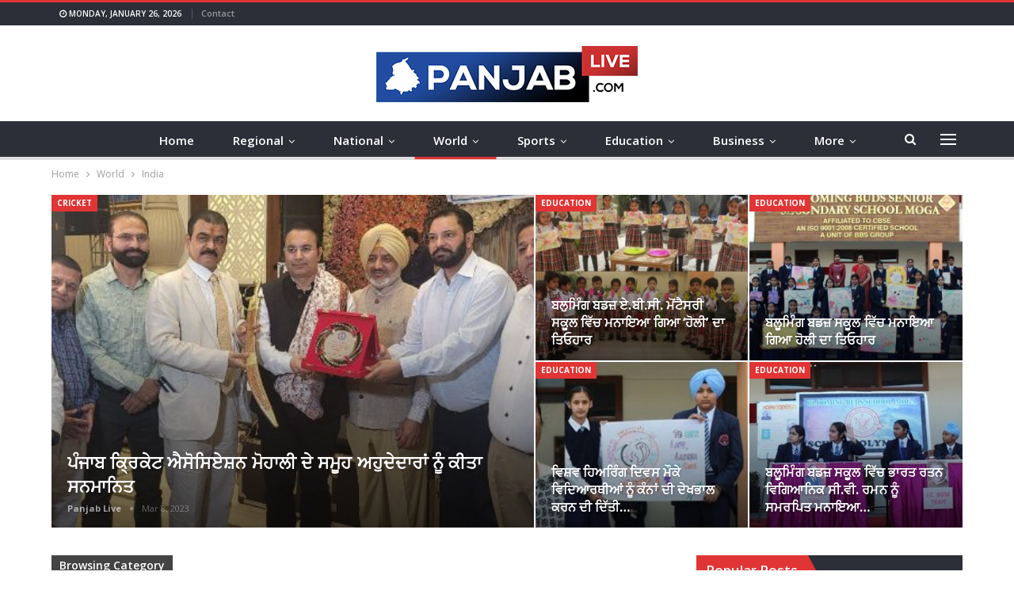

--- FILE ---
content_type: text/html; charset=UTF-8
request_url: https://www.panjablive.com/news/world/india/
body_size: 18488
content:
	<!DOCTYPE html>
		<!--[if IE 8]>
	<html class="ie ie8" lang="en-US"> <![endif]-->
	<!--[if IE 9]>
	<html class="ie ie9" lang="en-US"> <![endif]-->
	<!--[if gt IE 9]><!-->
<html lang="en-US"> <!--<![endif]-->
	<head>
				<meta charset="UTF-8">
		<meta http-equiv="X-UA-Compatible" content="IE=edge">
		<meta name="viewport" content="width=device-width, initial-scale=1.0">
		<link rel="pingback" href=""/>

		<title>India &#8211; Panjab Live</title>
<meta name='robots' content='max-image-preview:large' />

<!-- Better Open Graph, Schema.org & Twitter Integration -->
<meta property="og:locale" content="en_us"/>
<meta property="og:site_name" content="Panjab Live"/>
<meta property="og:url" content="https://www.panjablive.com/news/world/india/"/>
<meta property="og:title" content="Archives"/>
<meta property="og:description" content="Latest News Updates from Punjab India"/>
<meta property="og:type" content="website"/>
<meta name="twitter:card" content="summary"/>
<meta name="twitter:url" content="https://www.panjablive.com/news/world/india/"/>
<meta name="twitter:title" content="Archives"/>
<meta name="twitter:description" content="Latest News Updates from Punjab India"/>
<!-- / Better Open Graph, Schema.org & Twitter Integration. -->
<link rel='dns-prefetch' href='//fonts.googleapis.com' />
<link rel="alternate" type="application/rss+xml" title="Panjab Live &raquo; Feed" href="https://www.panjablive.com/feed/" />
<link rel="alternate" type="application/rss+xml" title="Panjab Live &raquo; India Category Feed" href="https://www.panjablive.com/news/world/india/feed/" />
<style id='wp-img-auto-sizes-contain-inline-css' type='text/css'>
img:is([sizes=auto i],[sizes^="auto," i]){contain-intrinsic-size:3000px 1500px}
/*# sourceURL=wp-img-auto-sizes-contain-inline-css */
</style>
<style id='wp-emoji-styles-inline-css' type='text/css'>

	img.wp-smiley, img.emoji {
		display: inline !important;
		border: none !important;
		box-shadow: none !important;
		height: 1em !important;
		width: 1em !important;
		margin: 0 0.07em !important;
		vertical-align: -0.1em !important;
		background: none !important;
		padding: 0 !important;
	}
/*# sourceURL=wp-emoji-styles-inline-css */
</style>
<style id='wp-block-library-inline-css' type='text/css'>
:root{--wp-block-synced-color:#7a00df;--wp-block-synced-color--rgb:122,0,223;--wp-bound-block-color:var(--wp-block-synced-color);--wp-editor-canvas-background:#ddd;--wp-admin-theme-color:#007cba;--wp-admin-theme-color--rgb:0,124,186;--wp-admin-theme-color-darker-10:#006ba1;--wp-admin-theme-color-darker-10--rgb:0,107,160.5;--wp-admin-theme-color-darker-20:#005a87;--wp-admin-theme-color-darker-20--rgb:0,90,135;--wp-admin-border-width-focus:2px}@media (min-resolution:192dpi){:root{--wp-admin-border-width-focus:1.5px}}.wp-element-button{cursor:pointer}:root .has-very-light-gray-background-color{background-color:#eee}:root .has-very-dark-gray-background-color{background-color:#313131}:root .has-very-light-gray-color{color:#eee}:root .has-very-dark-gray-color{color:#313131}:root .has-vivid-green-cyan-to-vivid-cyan-blue-gradient-background{background:linear-gradient(135deg,#00d084,#0693e3)}:root .has-purple-crush-gradient-background{background:linear-gradient(135deg,#34e2e4,#4721fb 50%,#ab1dfe)}:root .has-hazy-dawn-gradient-background{background:linear-gradient(135deg,#faaca8,#dad0ec)}:root .has-subdued-olive-gradient-background{background:linear-gradient(135deg,#fafae1,#67a671)}:root .has-atomic-cream-gradient-background{background:linear-gradient(135deg,#fdd79a,#004a59)}:root .has-nightshade-gradient-background{background:linear-gradient(135deg,#330968,#31cdcf)}:root .has-midnight-gradient-background{background:linear-gradient(135deg,#020381,#2874fc)}:root{--wp--preset--font-size--normal:16px;--wp--preset--font-size--huge:42px}.has-regular-font-size{font-size:1em}.has-larger-font-size{font-size:2.625em}.has-normal-font-size{font-size:var(--wp--preset--font-size--normal)}.has-huge-font-size{font-size:var(--wp--preset--font-size--huge)}.has-text-align-center{text-align:center}.has-text-align-left{text-align:left}.has-text-align-right{text-align:right}.has-fit-text{white-space:nowrap!important}#end-resizable-editor-section{display:none}.aligncenter{clear:both}.items-justified-left{justify-content:flex-start}.items-justified-center{justify-content:center}.items-justified-right{justify-content:flex-end}.items-justified-space-between{justify-content:space-between}.screen-reader-text{border:0;clip-path:inset(50%);height:1px;margin:-1px;overflow:hidden;padding:0;position:absolute;width:1px;word-wrap:normal!important}.screen-reader-text:focus{background-color:#ddd;clip-path:none;color:#444;display:block;font-size:1em;height:auto;left:5px;line-height:normal;padding:15px 23px 14px;text-decoration:none;top:5px;width:auto;z-index:100000}html :where(.has-border-color){border-style:solid}html :where([style*=border-top-color]){border-top-style:solid}html :where([style*=border-right-color]){border-right-style:solid}html :where([style*=border-bottom-color]){border-bottom-style:solid}html :where([style*=border-left-color]){border-left-style:solid}html :where([style*=border-width]){border-style:solid}html :where([style*=border-top-width]){border-top-style:solid}html :where([style*=border-right-width]){border-right-style:solid}html :where([style*=border-bottom-width]){border-bottom-style:solid}html :where([style*=border-left-width]){border-left-style:solid}html :where(img[class*=wp-image-]){height:auto;max-width:100%}:where(figure){margin:0 0 1em}html :where(.is-position-sticky){--wp-admin--admin-bar--position-offset:var(--wp-admin--admin-bar--height,0px)}@media screen and (max-width:600px){html :where(.is-position-sticky){--wp-admin--admin-bar--position-offset:0px}}

/*# sourceURL=wp-block-library-inline-css */
</style><style id='global-styles-inline-css' type='text/css'>
:root{--wp--preset--aspect-ratio--square: 1;--wp--preset--aspect-ratio--4-3: 4/3;--wp--preset--aspect-ratio--3-4: 3/4;--wp--preset--aspect-ratio--3-2: 3/2;--wp--preset--aspect-ratio--2-3: 2/3;--wp--preset--aspect-ratio--16-9: 16/9;--wp--preset--aspect-ratio--9-16: 9/16;--wp--preset--color--black: #000000;--wp--preset--color--cyan-bluish-gray: #abb8c3;--wp--preset--color--white: #ffffff;--wp--preset--color--pale-pink: #f78da7;--wp--preset--color--vivid-red: #cf2e2e;--wp--preset--color--luminous-vivid-orange: #ff6900;--wp--preset--color--luminous-vivid-amber: #fcb900;--wp--preset--color--light-green-cyan: #7bdcb5;--wp--preset--color--vivid-green-cyan: #00d084;--wp--preset--color--pale-cyan-blue: #8ed1fc;--wp--preset--color--vivid-cyan-blue: #0693e3;--wp--preset--color--vivid-purple: #9b51e0;--wp--preset--gradient--vivid-cyan-blue-to-vivid-purple: linear-gradient(135deg,rgb(6,147,227) 0%,rgb(155,81,224) 100%);--wp--preset--gradient--light-green-cyan-to-vivid-green-cyan: linear-gradient(135deg,rgb(122,220,180) 0%,rgb(0,208,130) 100%);--wp--preset--gradient--luminous-vivid-amber-to-luminous-vivid-orange: linear-gradient(135deg,rgb(252,185,0) 0%,rgb(255,105,0) 100%);--wp--preset--gradient--luminous-vivid-orange-to-vivid-red: linear-gradient(135deg,rgb(255,105,0) 0%,rgb(207,46,46) 100%);--wp--preset--gradient--very-light-gray-to-cyan-bluish-gray: linear-gradient(135deg,rgb(238,238,238) 0%,rgb(169,184,195) 100%);--wp--preset--gradient--cool-to-warm-spectrum: linear-gradient(135deg,rgb(74,234,220) 0%,rgb(151,120,209) 20%,rgb(207,42,186) 40%,rgb(238,44,130) 60%,rgb(251,105,98) 80%,rgb(254,248,76) 100%);--wp--preset--gradient--blush-light-purple: linear-gradient(135deg,rgb(255,206,236) 0%,rgb(152,150,240) 100%);--wp--preset--gradient--blush-bordeaux: linear-gradient(135deg,rgb(254,205,165) 0%,rgb(254,45,45) 50%,rgb(107,0,62) 100%);--wp--preset--gradient--luminous-dusk: linear-gradient(135deg,rgb(255,203,112) 0%,rgb(199,81,192) 50%,rgb(65,88,208) 100%);--wp--preset--gradient--pale-ocean: linear-gradient(135deg,rgb(255,245,203) 0%,rgb(182,227,212) 50%,rgb(51,167,181) 100%);--wp--preset--gradient--electric-grass: linear-gradient(135deg,rgb(202,248,128) 0%,rgb(113,206,126) 100%);--wp--preset--gradient--midnight: linear-gradient(135deg,rgb(2,3,129) 0%,rgb(40,116,252) 100%);--wp--preset--font-size--small: 13px;--wp--preset--font-size--medium: 20px;--wp--preset--font-size--large: 36px;--wp--preset--font-size--x-large: 42px;--wp--preset--spacing--20: 0.44rem;--wp--preset--spacing--30: 0.67rem;--wp--preset--spacing--40: 1rem;--wp--preset--spacing--50: 1.5rem;--wp--preset--spacing--60: 2.25rem;--wp--preset--spacing--70: 3.38rem;--wp--preset--spacing--80: 5.06rem;--wp--preset--shadow--natural: 6px 6px 9px rgba(0, 0, 0, 0.2);--wp--preset--shadow--deep: 12px 12px 50px rgba(0, 0, 0, 0.4);--wp--preset--shadow--sharp: 6px 6px 0px rgba(0, 0, 0, 0.2);--wp--preset--shadow--outlined: 6px 6px 0px -3px rgb(255, 255, 255), 6px 6px rgb(0, 0, 0);--wp--preset--shadow--crisp: 6px 6px 0px rgb(0, 0, 0);}:where(.is-layout-flex){gap: 0.5em;}:where(.is-layout-grid){gap: 0.5em;}body .is-layout-flex{display: flex;}.is-layout-flex{flex-wrap: wrap;align-items: center;}.is-layout-flex > :is(*, div){margin: 0;}body .is-layout-grid{display: grid;}.is-layout-grid > :is(*, div){margin: 0;}:where(.wp-block-columns.is-layout-flex){gap: 2em;}:where(.wp-block-columns.is-layout-grid){gap: 2em;}:where(.wp-block-post-template.is-layout-flex){gap: 1.25em;}:where(.wp-block-post-template.is-layout-grid){gap: 1.25em;}.has-black-color{color: var(--wp--preset--color--black) !important;}.has-cyan-bluish-gray-color{color: var(--wp--preset--color--cyan-bluish-gray) !important;}.has-white-color{color: var(--wp--preset--color--white) !important;}.has-pale-pink-color{color: var(--wp--preset--color--pale-pink) !important;}.has-vivid-red-color{color: var(--wp--preset--color--vivid-red) !important;}.has-luminous-vivid-orange-color{color: var(--wp--preset--color--luminous-vivid-orange) !important;}.has-luminous-vivid-amber-color{color: var(--wp--preset--color--luminous-vivid-amber) !important;}.has-light-green-cyan-color{color: var(--wp--preset--color--light-green-cyan) !important;}.has-vivid-green-cyan-color{color: var(--wp--preset--color--vivid-green-cyan) !important;}.has-pale-cyan-blue-color{color: var(--wp--preset--color--pale-cyan-blue) !important;}.has-vivid-cyan-blue-color{color: var(--wp--preset--color--vivid-cyan-blue) !important;}.has-vivid-purple-color{color: var(--wp--preset--color--vivid-purple) !important;}.has-black-background-color{background-color: var(--wp--preset--color--black) !important;}.has-cyan-bluish-gray-background-color{background-color: var(--wp--preset--color--cyan-bluish-gray) !important;}.has-white-background-color{background-color: var(--wp--preset--color--white) !important;}.has-pale-pink-background-color{background-color: var(--wp--preset--color--pale-pink) !important;}.has-vivid-red-background-color{background-color: var(--wp--preset--color--vivid-red) !important;}.has-luminous-vivid-orange-background-color{background-color: var(--wp--preset--color--luminous-vivid-orange) !important;}.has-luminous-vivid-amber-background-color{background-color: var(--wp--preset--color--luminous-vivid-amber) !important;}.has-light-green-cyan-background-color{background-color: var(--wp--preset--color--light-green-cyan) !important;}.has-vivid-green-cyan-background-color{background-color: var(--wp--preset--color--vivid-green-cyan) !important;}.has-pale-cyan-blue-background-color{background-color: var(--wp--preset--color--pale-cyan-blue) !important;}.has-vivid-cyan-blue-background-color{background-color: var(--wp--preset--color--vivid-cyan-blue) !important;}.has-vivid-purple-background-color{background-color: var(--wp--preset--color--vivid-purple) !important;}.has-black-border-color{border-color: var(--wp--preset--color--black) !important;}.has-cyan-bluish-gray-border-color{border-color: var(--wp--preset--color--cyan-bluish-gray) !important;}.has-white-border-color{border-color: var(--wp--preset--color--white) !important;}.has-pale-pink-border-color{border-color: var(--wp--preset--color--pale-pink) !important;}.has-vivid-red-border-color{border-color: var(--wp--preset--color--vivid-red) !important;}.has-luminous-vivid-orange-border-color{border-color: var(--wp--preset--color--luminous-vivid-orange) !important;}.has-luminous-vivid-amber-border-color{border-color: var(--wp--preset--color--luminous-vivid-amber) !important;}.has-light-green-cyan-border-color{border-color: var(--wp--preset--color--light-green-cyan) !important;}.has-vivid-green-cyan-border-color{border-color: var(--wp--preset--color--vivid-green-cyan) !important;}.has-pale-cyan-blue-border-color{border-color: var(--wp--preset--color--pale-cyan-blue) !important;}.has-vivid-cyan-blue-border-color{border-color: var(--wp--preset--color--vivid-cyan-blue) !important;}.has-vivid-purple-border-color{border-color: var(--wp--preset--color--vivid-purple) !important;}.has-vivid-cyan-blue-to-vivid-purple-gradient-background{background: var(--wp--preset--gradient--vivid-cyan-blue-to-vivid-purple) !important;}.has-light-green-cyan-to-vivid-green-cyan-gradient-background{background: var(--wp--preset--gradient--light-green-cyan-to-vivid-green-cyan) !important;}.has-luminous-vivid-amber-to-luminous-vivid-orange-gradient-background{background: var(--wp--preset--gradient--luminous-vivid-amber-to-luminous-vivid-orange) !important;}.has-luminous-vivid-orange-to-vivid-red-gradient-background{background: var(--wp--preset--gradient--luminous-vivid-orange-to-vivid-red) !important;}.has-very-light-gray-to-cyan-bluish-gray-gradient-background{background: var(--wp--preset--gradient--very-light-gray-to-cyan-bluish-gray) !important;}.has-cool-to-warm-spectrum-gradient-background{background: var(--wp--preset--gradient--cool-to-warm-spectrum) !important;}.has-blush-light-purple-gradient-background{background: var(--wp--preset--gradient--blush-light-purple) !important;}.has-blush-bordeaux-gradient-background{background: var(--wp--preset--gradient--blush-bordeaux) !important;}.has-luminous-dusk-gradient-background{background: var(--wp--preset--gradient--luminous-dusk) !important;}.has-pale-ocean-gradient-background{background: var(--wp--preset--gradient--pale-ocean) !important;}.has-electric-grass-gradient-background{background: var(--wp--preset--gradient--electric-grass) !important;}.has-midnight-gradient-background{background: var(--wp--preset--gradient--midnight) !important;}.has-small-font-size{font-size: var(--wp--preset--font-size--small) !important;}.has-medium-font-size{font-size: var(--wp--preset--font-size--medium) !important;}.has-large-font-size{font-size: var(--wp--preset--font-size--large) !important;}.has-x-large-font-size{font-size: var(--wp--preset--font-size--x-large) !important;}
/*# sourceURL=global-styles-inline-css */
</style>

<style id='classic-theme-styles-inline-css' type='text/css'>
/*! This file is auto-generated */
.wp-block-button__link{color:#fff;background-color:#32373c;border-radius:9999px;box-shadow:none;text-decoration:none;padding:calc(.667em + 2px) calc(1.333em + 2px);font-size:1.125em}.wp-block-file__button{background:#32373c;color:#fff;text-decoration:none}
/*# sourceURL=/wp-includes/css/classic-themes.min.css */
</style>
<link rel='stylesheet' id='better-framework-main-fonts-css' href='https://fonts.googleapis.com/css?family=Open+Sans:400,700,600,400italic%7CRoboto:500&#038;display=swap' type='text/css' media='all' />
<script type="text/javascript" src="https://www.panjablive.com/wp-includes/js/jquery/jquery.min.js?ver=3.7.1" id="jquery-core-js"></script>
<script type="text/javascript" src="https://www.panjablive.com/wp-includes/js/jquery/jquery-migrate.min.js?ver=3.4.1" id="jquery-migrate-js"></script>
<link rel="https://api.w.org/" href="https://www.panjablive.com/wp-json/" /><link rel="alternate" title="JSON" type="application/json" href="https://www.panjablive.com/wp-json/wp/v2/categories/21" /><link rel="EditURI" type="application/rsd+xml" title="RSD" href="https://www.panjablive.com/xmlrpc.php?rsd" />
<meta name="generator" content="WordPress 6.9" />
			<link rel="amphtml" href="https://www.panjablive.com/amp/news/world/india/"/>
			<!-- Global site tag (gtag.js) - Google Analytics -->
<script async src="https://www.googletagmanager.com/gtag/js?id=G-47N7854JZF"></script>
<script>
  window.dataLayer = window.dataLayer || [];
  function gtag(){dataLayer.push(arguments);}
  gtag('js', new Date());

  gtag('config', 'G-47N7854JZF');
</script>

<script data-ad-client="ca-pub-5692170434639794" async src="https://pagead2.googlesyndication.com/pagead/js/adsbygoogle.js"></script><meta name="generator" content="Powered by WPBakery Page Builder - drag and drop page builder for WordPress."/>
<script type="application/ld+json">{
    "@context": "http:\/\/schema.org\/",
    "@type": "Organization",
    "@id": "#organization",
    "logo": {
        "@type": "ImageObject",
        "url": "https:\/\/www.panjablive.com\/wp-content\/uploads\/2020\/11\/PanjabLive-logo-web.png"
    },
    "url": "https:\/\/www.panjablive.com\/",
    "name": "Panjab Live",
    "description": "Latest News Updates from Punjab India"
}</script>
<script type="application/ld+json">{
    "@context": "http:\/\/schema.org\/",
    "@type": "WebSite",
    "name": "Panjab Live",
    "alternateName": "Latest News Updates from Punjab India",
    "url": "https:\/\/www.panjablive.com\/"
}</script>
<link rel='stylesheet' id='bf-minifed-css-1' href='https://www.panjablive.com/wp-content/bs-booster-cache/1a3f1b8ddb2d325d1164c75ad26f855f.css' type='text/css' media='all' />
<link rel='stylesheet' id='7.7.0-1737113185' href='https://www.panjablive.com/wp-content/bs-booster-cache/af31badb7c6d5da6d106e7605a9c05d2.css' type='text/css' media='all' />
<link rel="icon" href="https://www.panjablive.com/wp-content/uploads/2020/11/pb-favicon-100x100.png" sizes="32x32" />
<link rel="icon" href="https://www.panjablive.com/wp-content/uploads/2020/11/pb-favicon.png" sizes="192x192" />
<link rel="apple-touch-icon" href="https://www.panjablive.com/wp-content/uploads/2020/11/pb-favicon.png" />
<meta name="msapplication-TileImage" content="https://www.panjablive.com/wp-content/uploads/2020/11/pb-favicon.png" />

<!-- BetterFramework Head Inline CSS -->
<style>
.post-subtitle{font-size:26px;}

</style>
<!-- /BetterFramework Head Inline CSS-->
<noscript><style> .wpb_animate_when_almost_visible { opacity: 1; }</style></noscript>	</head>

<body class="archive category category-india category-21 wp-theme-publisher bs-theme bs-publisher bs-publisher-daily-mag active-light-box active-top-line ltr close-rh page-layout-2-col-right full-width active-sticky-sidebar main-menu-sticky active-ajax-search single-prim-cat-21 single-cat-21  wpb-js-composer js-comp-ver-6.6.0 vc_responsive bs-ll-a" dir="ltr">
<div class="off-canvas-overlay"></div>
<div class="off-canvas-container left skin-white">
	<div class="off-canvas-inner">
		<span class="canvas-close"><i></i></span>
					<div class="off-canvas-header">
									<div class="logo">

						<a href="https://www.panjablive.com/">
							<img src="https://www.panjablive.com/wp-content/uploads/2020/11/PanjabLive-logo-web.png"
							     alt="Panjab Live">
						</a>
					</div>
									<div class="site-description">Latest News & Updates</div>
			</div>
						<div class="off-canvas-search">
				<form role="search" method="get" action="https://www.panjablive.com">
					<input type="text" name="s" value=""
					       placeholder="Search...">
					<i class="fa fa-search"></i>
				</form>
			</div>
						<div class="off-canvas-menu">
				<div class="off-canvas-menu-fallback"></div>
			</div>
						<div class="off_canvas_footer">
				<div class="off_canvas_footer-info entry-content">
									</div>
			</div>
				</div>
</div>
		<div class="main-wrap content-main-wrap">
			<header id="header" class="site-header header-style-1 full-width" itemscope="itemscope" itemtype="https://schema.org/WPHeader">
		<section class="topbar topbar-style-1 hidden-xs hidden-xs">
	<div class="content-wrap">
		<div class="container">
			<div class="topbar-inner clearfix">

				
				<div class="section-menu">
						<div id="menu-top" class="menu top-menu-wrapper" role="navigation" itemscope="itemscope" itemtype="https://schema.org/SiteNavigationElement">
		<nav class="top-menu-container">

			<ul id="top-navigation" class="top-menu menu clearfix bsm-pure">
									<li id="topbar-date" class="menu-item menu-item-date">
					<span
						class="topbar-date">Monday, January 26, 2026</span>
					</li>
					<li id="menu-item-129" class="menu-item menu-item-type-post_type menu-item-object-page better-anim-fade menu-item-129"><a href="https://www.panjablive.com/contact/">Contact</a></li>
			</ul>

		</nav>
	</div>
				</div>
			</div>
		</div>
	</div>
</section>
		<div class="header-inner">
			<div class="content-wrap">
				<div class="container">
					<div id="site-branding" class="site-branding">
	<p  id="site-title" class="logo h1 img-logo">
	<a href="https://www.panjablive.com/" itemprop="url" rel="home">
					<img id="site-logo" src="https://www.panjablive.com/wp-content/uploads/2020/11/PanjabLive-logo-web.png"
			     alt="Punjab Live"  data-bsrjs="https://www.panjablive.com/wp-content/uploads/2020/11/PanjabLive-Logo.png"  />

			<span class="site-title">Punjab Live - Latest News Updates from Punjab India</span>
				</a>
</p>
</div><!-- .site-branding -->
				</div>

			</div>
		</div>
		<div id="menu-main" class="menu main-menu-wrapper show-search-item show-off-canvas menu-actions-btn-width-2" role="navigation" itemscope="itemscope" itemtype="https://schema.org/SiteNavigationElement">
	<div class="main-menu-inner">
		<div class="content-wrap">
			<div class="container">

				<nav class="main-menu-container">
					<ul id="main-navigation" class="main-menu menu bsm-pure clearfix">
						<li id="menu-item-119" class="menu-item menu-item-type-post_type menu-item-object-page menu-item-home better-anim-fade menu-item-119"><a href="https://www.panjablive.com/">Home</a></li>
<li id="menu-item-222" class="menu-item menu-item-type-taxonomy menu-item-object-category menu-item-has-children menu-term-2 better-anim-fade menu-item-222"><a href="https://www.panjablive.com/news/regional/">Regional</a>
<ul class="sub-menu">
	<li id="menu-item-225" class="menu-item menu-item-type-taxonomy menu-item-object-category menu-term-3 better-anim-fade menu-item-225"><a href="https://www.panjablive.com/news/regional/chandigarh/">Chandigarh</a></li>
	<li id="menu-item-226" class="menu-item menu-item-type-taxonomy menu-item-object-category menu-term-4 better-anim-fade menu-item-226"><a href="https://www.panjablive.com/news/regional/sas-nagar-mohali/">SAS Nagar (Mohali)</a></li>
	<li id="menu-item-227" class="menu-item menu-item-type-taxonomy menu-item-object-category menu-term-5 better-anim-fade menu-item-227"><a href="https://www.panjablive.com/news/regional/amritsar/">Amritsar</a></li>
	<li id="menu-item-228" class="menu-item menu-item-type-taxonomy menu-item-object-category menu-term-6 better-anim-fade menu-item-228"><a href="https://www.panjablive.com/news/regional/jalandhar/">Jalandhar</a></li>
	<li id="menu-item-229" class="menu-item menu-item-type-taxonomy menu-item-object-category menu-term-7 better-anim-fade menu-item-229"><a href="https://www.panjablive.com/news/regional/ludhiana/">Ludhiana</a></li>
	<li id="menu-item-230" class="menu-item menu-item-type-taxonomy menu-item-object-category menu-term-8 better-anim-fade menu-item-230"><a href="https://www.panjablive.com/news/regional/moga/">Moga</a></li>
	<li id="menu-item-231" class="menu-item menu-item-type-taxonomy menu-item-object-category menu-term-9 better-anim-fade menu-item-231"><a href="https://www.panjablive.com/news/regional/jagraon/">Jagraon</a></li>
	<li id="menu-item-232" class="menu-item menu-item-type-taxonomy menu-item-object-category menu-term-10 better-anim-fade menu-item-232"><a href="https://www.panjablive.com/news/regional/pathankot/">Pathankot</a></li>
	<li id="menu-item-233" class="menu-item menu-item-type-taxonomy menu-item-object-category menu-term-11 better-anim-fade menu-item-233"><a href="https://www.panjablive.com/news/regional/patiala/">Patiala</a></li>
	<li id="menu-item-234" class="menu-item menu-item-type-taxonomy menu-item-object-category menu-term-12 better-anim-fade menu-item-234"><a href="https://www.panjablive.com/news/regional/barnala/">Barnala</a></li>
	<li id="menu-item-235" class="menu-item menu-item-type-taxonomy menu-item-object-category menu-term-13 better-anim-fade menu-item-235"><a href="https://www.panjablive.com/news/regional/bathinda/">Bathinda</a></li>
	<li id="menu-item-236" class="menu-item menu-item-type-taxonomy menu-item-object-category menu-term-14 better-anim-fade menu-item-236"><a href="https://www.panjablive.com/news/regional/ferozpur/">Ferozpur</a></li>
</ul>
</li>
<li id="menu-item-250" class="menu-item menu-item-type-taxonomy menu-item-object-category menu-item-has-children menu-term-15 better-anim-fade menu-item-250"><a href="https://www.panjablive.com/news/national/">National</a>
<ul class="sub-menu">
	<li id="menu-item-252" class="menu-item menu-item-type-taxonomy menu-item-object-category menu-term-16 better-anim-fade menu-item-252"><a href="https://www.panjablive.com/news/national/delhi-ncr/">Delhi NCR</a></li>
	<li id="menu-item-254" class="menu-item menu-item-type-taxonomy menu-item-object-category menu-term-17 better-anim-fade menu-item-254"><a href="https://www.panjablive.com/news/national/punjab/">Punjab</a></li>
	<li id="menu-item-253" class="menu-item menu-item-type-taxonomy menu-item-object-category menu-term-18 better-anim-fade menu-item-253"><a href="https://www.panjablive.com/news/national/haryana/">Haryana</a></li>
	<li id="menu-item-251" class="menu-item menu-item-type-taxonomy menu-item-object-category menu-term-19 better-anim-fade menu-item-251"><a href="https://www.panjablive.com/news/national/chandigarh-national/">Chandigarh</a></li>
</ul>
</li>
<li id="menu-item-258" class="menu-item menu-item-type-taxonomy menu-item-object-category current-category-ancestor current-menu-ancestor current-menu-parent current-category-parent menu-item-has-children menu-term-20 better-anim-fade menu-item-258"><a href="https://www.panjablive.com/news/world/">World</a>
<ul class="sub-menu">
	<li id="menu-item-259" class="menu-item menu-item-type-taxonomy menu-item-object-category current-menu-item menu-term-21 better-anim-fade menu-item-259"><a href="https://www.panjablive.com/news/world/india/" aria-current="page">India</a></li>
</ul>
</li>
<li id="menu-item-261" class="menu-item menu-item-type-taxonomy menu-item-object-category menu-item-has-children menu-term-22 better-anim-fade menu-item-261"><a href="https://www.panjablive.com/news/sports/">Sports</a>
<ul class="sub-menu">
	<li id="menu-item-262" class="menu-item menu-item-type-taxonomy menu-item-object-category menu-term-23 better-anim-fade menu-item-262"><a href="https://www.panjablive.com/news/sports/cricket/">Cricket</a></li>
	<li id="menu-item-263" class="menu-item menu-item-type-taxonomy menu-item-object-category menu-term-24 better-anim-fade menu-item-263"><a href="https://www.panjablive.com/news/sports/hockey/">Hockey</a></li>
	<li id="menu-item-264" class="menu-item menu-item-type-taxonomy menu-item-object-category menu-term-25 better-anim-fade menu-item-264"><a href="https://www.panjablive.com/news/sports/football/">Football</a></li>
	<li id="menu-item-265" class="menu-item menu-item-type-taxonomy menu-item-object-category menu-term-26 better-anim-fade menu-item-265"><a href="https://www.panjablive.com/news/sports/tennis/">Tennis</a></li>
	<li id="menu-item-266" class="menu-item menu-item-type-taxonomy menu-item-object-category menu-term-27 better-anim-fade menu-item-266"><a href="https://www.panjablive.com/news/sports/badminton/">Badminton</a></li>
	<li id="menu-item-267" class="menu-item menu-item-type-taxonomy menu-item-object-category menu-term-28 better-anim-fade menu-item-267"><a href="https://www.panjablive.com/news/sports/kabaddi/">Kabaddi</a></li>
	<li id="menu-item-260" class="menu-item menu-item-type-taxonomy menu-item-object-category menu-term-29 better-anim-fade menu-item-260"><a href="https://www.panjablive.com/news/sports/more-sports/">More Sports</a></li>
	<li id="menu-item-268" class="menu-item menu-item-type-taxonomy menu-item-object-category menu-term-30 better-anim-fade menu-item-268"><a href="https://www.panjablive.com/news/sports/events-tournaments/">Events &amp; Tournaments</a></li>
	<li id="menu-item-269" class="menu-item menu-item-type-taxonomy menu-item-object-category menu-term-31 better-anim-fade menu-item-269"><a href="https://www.panjablive.com/news/sports/interviews/">Interviews</a></li>
</ul>
</li>
<li id="menu-item-270" class="menu-item menu-item-type-taxonomy menu-item-object-category menu-item-has-children menu-term-32 better-anim-fade menu-item-270"><a href="https://www.panjablive.com/news/education/">Education</a>
<ul class="sub-menu">
	<li id="menu-item-271" class="menu-item menu-item-type-taxonomy menu-item-object-category menu-term-33 better-anim-fade menu-item-271"><a href="https://www.panjablive.com/news/education/regional-education/">Regional</a></li>
	<li id="menu-item-272" class="menu-item menu-item-type-taxonomy menu-item-object-category menu-term-34 better-anim-fade menu-item-272"><a href="https://www.panjablive.com/news/education/national-education/">National</a></li>
	<li id="menu-item-273" class="menu-item menu-item-type-taxonomy menu-item-object-category menu-term-35 better-anim-fade menu-item-273"><a href="https://www.panjablive.com/news/education/schools/">Schools</a></li>
	<li id="menu-item-274" class="menu-item menu-item-type-taxonomy menu-item-object-category menu-term-36 better-anim-fade menu-item-274"><a href="https://www.panjablive.com/news/education/colleges/">Colleges</a></li>
	<li id="menu-item-275" class="menu-item menu-item-type-taxonomy menu-item-object-category menu-term-37 better-anim-fade menu-item-275"><a href="https://www.panjablive.com/news/education/universities/">Universities</a></li>
	<li id="menu-item-276" class="menu-item menu-item-type-taxonomy menu-item-object-category menu-term-38 better-anim-fade menu-item-276"><a href="https://www.panjablive.com/news/education/results/">Results</a></li>
	<li id="menu-item-277" class="menu-item menu-item-type-taxonomy menu-item-object-category menu-term-39 better-anim-fade menu-item-277"><a href="https://www.panjablive.com/news/education/study-abroad/">Study Abroad</a></li>
	<li id="menu-item-278" class="menu-item menu-item-type-taxonomy menu-item-object-category menu-term-40 better-anim-fade menu-item-278"><a href="https://www.panjablive.com/news/education/immigration/">Immigration</a></li>
	<li id="menu-item-279" class="menu-item menu-item-type-taxonomy menu-item-object-category menu-term-41 better-anim-fade menu-item-279"><a href="https://www.panjablive.com/news/education/events-programmes/">Events &amp; Programmes</a></li>
	<li id="menu-item-282" class="menu-item menu-item-type-taxonomy menu-item-object-category menu-term-31 better-anim-fade menu-item-282"><a href="https://www.panjablive.com/news/sports/interviews/">Interviews</a></li>
</ul>
</li>
<li id="menu-item-283" class="menu-item menu-item-type-taxonomy menu-item-object-category menu-item-has-children menu-term-43 better-anim-fade menu-item-283"><a href="https://www.panjablive.com/news/business/">Business</a>
<ul class="sub-menu">
	<li id="menu-item-288" class="menu-item menu-item-type-taxonomy menu-item-object-category menu-term-46 better-anim-fade menu-item-288"><a href="https://www.panjablive.com/news/business/markets/">Markets</a></li>
	<li id="menu-item-285" class="menu-item menu-item-type-taxonomy menu-item-object-category menu-term-47 better-anim-fade menu-item-285"><a href="https://www.panjablive.com/news/business/economy/">Economy</a></li>
	<li id="menu-item-287" class="menu-item menu-item-type-taxonomy menu-item-object-category menu-term-48 better-anim-fade menu-item-287"><a href="https://www.panjablive.com/news/business/latest/">Latest</a></li>
	<li id="menu-item-284" class="menu-item menu-item-type-taxonomy menu-item-object-category menu-term-49 better-anim-fade menu-item-284"><a href="https://www.panjablive.com/news/business/corporate/">Corporate</a></li>
	<li id="menu-item-286" class="menu-item menu-item-type-taxonomy menu-item-object-category menu-term-50 better-anim-fade menu-item-286"><a href="https://www.panjablive.com/news/business/interviews-business/">Interviews</a></li>
</ul>
</li>
<li id="menu-item-295" class="menu-item menu-item-type-taxonomy menu-item-object-category menu-item-has-children menu-term-51 better-anim-fade menu-item-295"><a href="https://www.panjablive.com/news/technology/">Technology</a>
<ul class="sub-menu">
	<li id="menu-item-300" class="menu-item menu-item-type-taxonomy menu-item-object-category menu-term-52 better-anim-fade menu-item-300"><a href="https://www.panjablive.com/news/technology/latest-technology/">Latest</a></li>
	<li id="menu-item-296" class="menu-item menu-item-type-taxonomy menu-item-object-category menu-term-53 better-anim-fade menu-item-296"><a href="https://www.panjablive.com/news/technology/personal-use/">Personal Use</a></li>
	<li id="menu-item-298" class="menu-item menu-item-type-taxonomy menu-item-object-category menu-term-55 better-anim-fade menu-item-298"><a href="https://www.panjablive.com/news/technology/social-media/">Social Media</a></li>
	<li id="menu-item-297" class="menu-item menu-item-type-taxonomy menu-item-object-category menu-term-56 better-anim-fade menu-item-297"><a href="https://www.panjablive.com/news/technology/reviews-technology/">Reviews</a></li>
	<li id="menu-item-299" class="menu-item menu-item-type-taxonomy menu-item-object-category menu-term-54 better-anim-fade menu-item-299"><a href="https://www.panjablive.com/news/technology/business-computing/">Business Computing</a></li>
</ul>
</li>
<li id="menu-item-289" class="menu-item menu-item-type-taxonomy menu-item-object-category menu-item-has-children menu-term-67 better-anim-fade menu-item-289"><a href="https://www.panjablive.com/news/health-lifestyle/">Health &amp; Lifestyle</a>
<ul class="sub-menu">
	<li id="menu-item-292" class="menu-item menu-item-type-taxonomy menu-item-object-category menu-term-68 better-anim-fade menu-item-292"><a href="https://www.panjablive.com/news/health-lifestyle/food-health/">Food &amp; Health</a></li>
	<li id="menu-item-291" class="menu-item menu-item-type-taxonomy menu-item-object-category menu-term-69 better-anim-fade menu-item-291"><a href="https://www.panjablive.com/news/health-lifestyle/fashion-beauty/">Fashion &amp; Beauty</a></li>
	<li id="menu-item-293" class="menu-item menu-item-type-taxonomy menu-item-object-category menu-term-70 better-anim-fade menu-item-293"><a href="https://www.panjablive.com/news/health-lifestyle/good-living/">Good Living</a></li>
	<li id="menu-item-294" class="menu-item menu-item-type-taxonomy menu-item-object-category menu-term-71 better-anim-fade menu-item-294"><a href="https://www.panjablive.com/news/health-lifestyle/relationships/">Relationships</a></li>
	<li id="menu-item-290" class="menu-item menu-item-type-taxonomy menu-item-object-category menu-term-72 better-anim-fade menu-item-290"><a href="https://www.panjablive.com/news/health-lifestyle/art-culture/">Art &amp; Culture</a></li>
</ul>
</li>
<li id="menu-item-301" class="menu-item menu-item-type-taxonomy menu-item-object-category menu-item-has-children menu-term-57 better-anim-fade menu-item-301"><a href="https://www.panjablive.com/news/entertainment/">Entertainment</a>
<ul class="sub-menu">
	<li id="menu-item-302" class="menu-item menu-item-type-taxonomy menu-item-object-category menu-term-58 better-anim-fade menu-item-302"><a href="https://www.panjablive.com/news/entertainment/bollywood/">Bollywood</a></li>
	<li id="menu-item-304" class="menu-item menu-item-type-taxonomy menu-item-object-category menu-term-59 better-anim-fade menu-item-304"><a href="https://www.panjablive.com/news/entertainment/hollywood/">Hollywood</a></li>
	<li id="menu-item-308" class="menu-item menu-item-type-taxonomy menu-item-object-category menu-term-60 better-anim-fade menu-item-308"><a href="https://www.panjablive.com/news/entertainment/regional-entertainment/">Regional</a></li>
	<li id="menu-item-309" class="menu-item menu-item-type-taxonomy menu-item-object-category menu-term-61 better-anim-fade menu-item-309"><a href="https://www.panjablive.com/news/entertainment/tv/">TV</a></li>
	<li id="menu-item-306" class="menu-item menu-item-type-taxonomy menu-item-object-category menu-term-62 better-anim-fade menu-item-306"><a href="https://www.panjablive.com/news/entertainment/music/">Music</a></li>
	<li id="menu-item-303" class="menu-item menu-item-type-taxonomy menu-item-object-category menu-term-63 better-anim-fade menu-item-303"><a href="https://www.panjablive.com/news/entertainment/celebrities/">Celebrities</a></li>
	<li id="menu-item-311" class="menu-item menu-item-type-taxonomy menu-item-object-category menu-term-64 better-anim-fade menu-item-311"><a href="https://www.panjablive.com/news/entertainment/reviews-entertainment/">Reviews</a></li>
	<li id="menu-item-312" class="menu-item menu-item-type-taxonomy menu-item-object-category menu-term-65 better-anim-fade menu-item-312"><a href="https://www.panjablive.com/news/entertainment/previews/">Previews</a></li>
	<li id="menu-item-305" class="menu-item menu-item-type-taxonomy menu-item-object-category menu-term-66 better-anim-fade menu-item-305"><a href="https://www.panjablive.com/news/entertainment/interviews-entertainment/">Interviews</a></li>
</ul>
</li>
<li id="menu-item-317" class="menu-item menu-item-type-taxonomy menu-item-object-category menu-item-has-children menu-term-73 better-anim-fade menu-item-317"><a href="https://www.panjablive.com/news/political/">Political</a>
<ul class="sub-menu">
	<li id="menu-item-318" class="menu-item menu-item-type-taxonomy menu-item-object-category menu-term-75 better-anim-fade menu-item-318"><a href="https://www.panjablive.com/news/political/sad-bjp/">SAD-BJP</a></li>
	<li id="menu-item-315" class="menu-item menu-item-type-taxonomy menu-item-object-category menu-term-74 better-anim-fade menu-item-315"><a href="https://www.panjablive.com/news/political/congress/">Congress</a></li>
	<li id="menu-item-313" class="menu-item menu-item-type-taxonomy menu-item-object-category menu-term-76 better-anim-fade menu-item-313"><a href="https://www.panjablive.com/news/political/aap/">AAP</a></li>
	<li id="menu-item-319" class="menu-item menu-item-type-taxonomy menu-item-object-category menu-term-77 better-anim-fade menu-item-319"><a href="https://www.panjablive.com/news/political/ppp/">PPP</a></li>
	<li id="menu-item-314" class="menu-item menu-item-type-taxonomy menu-item-object-category menu-term-78 better-anim-fade menu-item-314"><a href="https://www.panjablive.com/news/political/bsp/">BSP</a></li>
	<li id="menu-item-316" class="menu-item menu-item-type-taxonomy menu-item-object-category menu-term-79 better-anim-fade menu-item-316"><a href="https://www.panjablive.com/news/political/elections/">Elections</a></li>
	<li id="menu-item-320" class="menu-item menu-item-type-taxonomy menu-item-object-category menu-term-80 better-anim-fade menu-item-320"><a href="https://www.panjablive.com/news/political/others/">Others</a></li>
</ul>
</li>
					</ul><!-- #main-navigation -->
											<div class="menu-action-buttons width-2">
															<div class="off-canvas-menu-icon-container off-icon-left">
									<div class="off-canvas-menu-icon">
										<div class="off-canvas-menu-icon-el"></div>
									</div>
								</div>
																<div class="search-container close">
									<span class="search-handler"><i class="fa fa-search"></i></span>

									<div class="search-box clearfix">
										<form role="search" method="get" class="search-form clearfix" action="https://www.panjablive.com">
	<input type="search" class="search-field"
	       placeholder="Search..."
	       value="" name="s"
	       title="Search for:"
	       autocomplete="off">
	<input type="submit" class="search-submit" value="Search">
</form><!-- .search-form -->
									</div>
								</div>
														</div>
										</nav><!-- .main-menu-container -->

			</div>
		</div>
	</div>
</div><!-- .menu -->	</header><!-- .header -->
	<div class="rh-header clearfix dark deferred-block-exclude">
		<div class="rh-container clearfix">

			<div class="menu-container close">
				<span class="menu-handler"><span class="lines"></span></span>
			</div><!-- .menu-container -->

			<div class="logo-container rh-img-logo">
				<a href="https://www.panjablive.com/" itemprop="url" rel="home">
											<img src="https://www.panjablive.com/wp-content/uploads/2020/11/PanjabLive-Logo.png"
						     alt="Panjab Live"  data-bsrjs="https://www.panjablive.com/wp-content/uploads/2020/11/PanjabLive-Logo.png"  />				</a>
			</div><!-- .logo-container -->
		</div><!-- .rh-container -->
	</div><!-- .rh-header -->
<nav role="navigation" aria-label="Breadcrumbs" class="bf-breadcrumb clearfix bc-top-style bc-before-slider-style-3"><div class="content-wrap"><div class="container bf-breadcrumb-container"><ul class="bf-breadcrumb-items" itemscope itemtype="http://schema.org/BreadcrumbList"><meta name="numberOfItems" content="3" /><meta name="itemListOrder" content="Ascending" /><li itemprop="itemListElement" itemscope itemtype="http://schema.org/ListItem" class="bf-breadcrumb-item bf-breadcrumb-begin"><a itemprop="item" href="https://www.panjablive.com" rel="home"><span itemprop="name">Home</span></a><meta itemprop="position" content="1" /></li><li itemprop="itemListElement" itemscope itemtype="http://schema.org/ListItem" class="bf-breadcrumb-item"><a itemprop="item" href="https://www.panjablive.com/news/world/" ><span itemprop="name">World</span></a><meta itemprop="position" content="2" /></li><li itemprop="itemListElement" itemscope itemtype="http://schema.org/ListItem" class="bf-breadcrumb-item bf-breadcrumb-end"><span itemprop="name">India</span><meta itemprop="item" content="https://www.panjablive.com/news/world/india/"/><meta itemprop="position" content="3" /></li></ul></div></div></nav><div class="content-wrap">
	<div class="slider-container clearfix slider-type-custom-blocks slider-bc-before slider-style-3-container slider-overlay-simple-gr">
	<div class="content-wrap">
	<div class="container">
	<div class="row">
	<div class="col-sm-12">
		<div class="listing listing-modern-grid listing-modern-grid-2 clearfix slider-overlay-simple-gr">
		<div class="mg-col mg-col-1">
				<article class="post-2366 type-post format-standard has-post-thumbnail  listing-item-1 listing-item listing-mg-item listing-mg-2-item listing-mg-type-1 main-term-23">
	<div class="item-content">
		<a  title="ਪੰਜਾਬ ਕ੍ਰਿਕੇਟ ਐਸੋਸਿਏਸ਼ਨ ਮੋਹਾਲੀ ਦੇ ਸਮੂਹ ਅਹੁਦੇਦਾਰਾਂ ਨੂੰ ਕੀਤਾ ਸਨਮਾਨਿਤ" data-src="https://www.panjablive.com/wp-content/uploads/2023/03/News-Regarding-Punjab-Cricket-Association.jpg" data-bs-srcset="{&quot;baseurl&quot;:&quot;https:\/\/www.panjablive.com\/wp-content\/uploads\/2023\/03\/&quot;,&quot;sizes&quot;:{&quot;210&quot;:&quot;News-Regarding-Punjab-Cricket-Association-210x136.jpg&quot;,&quot;279&quot;:&quot;News-Regarding-Punjab-Cricket-Association-279x220.jpg&quot;,&quot;357&quot;:&quot;News-Regarding-Punjab-Cricket-Association-357x210.jpg&quot;,&quot;640&quot;:&quot;News-Regarding-Punjab-Cricket-Association.jpg&quot;}}"				class="img-cont" href="https://www.panjablive.com/the-entire-leadership-of-punjab-cricket-association-mohali-was-honoured/"></a>
		<div class="term-badges floated"><span class="term-badge term-23"><a href="https://www.panjablive.com/news/sports/cricket/">Cricket</a></span></div>		<div class="content-container">
			<h2 class="title">			<a href="https://www.panjablive.com/the-entire-leadership-of-punjab-cricket-association-mohali-was-honoured/" class="post-url post-title">
				ਪੰਜਾਬ ਕ੍ਰਿਕੇਟ ਐਸੋਸਿਏਸ਼ਨ ਮੋਹਾਲੀ ਦੇ ਸਮੂਹ ਅਹੁਦੇਦਾਰਾਂ ਨੂੰ ਕੀਤਾ ਸਨਮਾਨਿਤ			</a>
			</h2>		<div class="post-meta">

							<a href="https://www.panjablive.com/author/panjabadmin/"
				   title="Browse Author Articles"
				   class="post-author-a">
					<i class="post-author author">
						Panjab Live					</i>
				</a>
							<span class="time"><time class="post-published updated"
				                         datetime="2023-03-08T10:53:26+00:00">Mar 8, 2023</time></span>
						</div>
				</div>
	</div>
	</article >
		</div>
		<div class="mg-col mg-col-2">
			<div class="mg-row mg-row-1 clearfix">
				<div class="item-2-cont">
						<article class="post-2360 type-post format-standard has-post-thumbnail  listing-item-2 listing-item listing-mg-item listing-mg-2-item listing-mg-type-1 main-term-32">
	<div class="item-content">
		<a  title="ਬਲੁਮਿੰਗ ਬਡਜ਼ ਏ.ਬੀ.ਸੀ. ਮੋਂਟੈਸਰੀ ਸਕੂਲ ਵਿੱਚ ਮਨਾਇਆ ਗਿਆ ‘ਹੋਲੀ’ ਦਾ ਤਿਓਹਾਰ" data-src="https://www.panjablive.com/wp-content/uploads/2023/03/BBS-ABC-MONTESSORI-NEWS-HOLI-CELEBRATION-279x220.jpg" data-bs-srcset="{&quot;baseurl&quot;:&quot;https:\/\/www.panjablive.com\/wp-content\/uploads\/2023\/03\/&quot;,&quot;sizes&quot;:{&quot;210&quot;:&quot;BBS-ABC-MONTESSORI-NEWS-HOLI-CELEBRATION-210x136.jpg&quot;,&quot;279&quot;:&quot;BBS-ABC-MONTESSORI-NEWS-HOLI-CELEBRATION-279x220.jpg&quot;,&quot;357&quot;:&quot;BBS-ABC-MONTESSORI-NEWS-HOLI-CELEBRATION-357x210.jpg&quot;,&quot;640&quot;:&quot;BBS-ABC-MONTESSORI-NEWS-HOLI-CELEBRATION.jpg&quot;}}"				class="img-cont" href="https://www.panjablive.com/blooming-buds-abc-montessori-school-celebrated-holi-festival/"></a>
		<div class="term-badges floated"><span class="term-badge term-32"><a href="https://www.panjablive.com/news/education/">Education</a></span></div>		<div class="content-container">
			<h2 class="title">			<a href="https://www.panjablive.com/blooming-buds-abc-montessori-school-celebrated-holi-festival/" class="post-url post-title">
				ਬਲੁਮਿੰਗ ਬਡਜ਼ ਏ.ਬੀ.ਸੀ. ਮੋਂਟੈਸਰੀ ਸਕੂਲ ਵਿੱਚ ਮਨਾਇਆ ਗਿਆ ‘ਹੋਲੀ’ ਦਾ ਤਿਓਹਾਰ			</a>
			</h2>		</div>
	</div>
	</article >
				</div>
				<div class="item-3-cont">
						<article class="post-2356 type-post format-standard has-post-thumbnail  listing-item-3 listing-item listing-mg-item listing-mg-2-item listing-mg-type-1 main-term-32">
	<div class="item-content">
		<a  title="ਬਲੂਮਿੰਗ ਬਡਜ਼ ਸਕੂਲ ਵਿੱਚ ਮਨਾਇਆ ਗਿਆ ਹੋਲੀ ਦਾ ਤਿਓਹਾਰ" data-src="https://www.panjablive.com/wp-content/uploads/2023/03/BBS-NEWS-HOLI-CELEBRATION-2023-279x220.jpg" data-bs-srcset="{&quot;baseurl&quot;:&quot;https:\/\/www.panjablive.com\/wp-content\/uploads\/2023\/03\/&quot;,&quot;sizes&quot;:{&quot;210&quot;:&quot;BBS-NEWS-HOLI-CELEBRATION-2023-210x136.jpg&quot;,&quot;279&quot;:&quot;BBS-NEWS-HOLI-CELEBRATION-2023-279x220.jpg&quot;,&quot;357&quot;:&quot;BBS-NEWS-HOLI-CELEBRATION-2023-357x210.jpg&quot;,&quot;640&quot;:&quot;BBS-NEWS-HOLI-CELEBRATION-2023.jpg&quot;}}"				class="img-cont" href="https://www.panjablive.com/blooming-buds-school-celebrated-holi-festival/"></a>
		<div class="term-badges floated"><span class="term-badge term-32"><a href="https://www.panjablive.com/news/education/">Education</a></span></div>		<div class="content-container">
			<h2 class="title">			<a href="https://www.panjablive.com/blooming-buds-school-celebrated-holi-festival/" class="post-url post-title">
				ਬਲੂਮਿੰਗ ਬਡਜ਼ ਸਕੂਲ ਵਿੱਚ ਮਨਾਇਆ ਗਿਆ ਹੋਲੀ ਦਾ ਤਿਓਹਾਰ			</a>
			</h2>		</div>
	</div>
	</article >
				</div>
			</div>
			<div class="mg-row mg-row-2 clearfix">
				<div class="item-4-cont">
						<article class="post-2351 type-post format-standard has-post-thumbnail  listing-item-4 listing-item listing-mg-item listing-mg-2-item listing-mg-type-1 main-term-32">
	<div class="item-content">
		<a  title="ਵਿਸ਼ਵ ਹਿਅਰਿੰਗ ਦਿਵਸ ਮੌਕੇ ਵਿਦਿਆਰਥੀਆਂ ਨੂੰ ਕੰਨਾਂ ਦੀ ਦੇਖਭਾਲ ਕਰਨ ਦੀ ਦਿੱਤੀ ਜਾਣਕਾਰੀ" data-src="https://www.panjablive.com/wp-content/uploads/2023/03/BBS-NEWS-WORLD-HEARING-DAY-279x172.jpg" data-bs-srcset="{&quot;baseurl&quot;:&quot;https:\/\/www.panjablive.com\/wp-content\/uploads\/2023\/03\/&quot;,&quot;sizes&quot;:{&quot;210&quot;:&quot;BBS-NEWS-WORLD-HEARING-DAY-210x136.jpg&quot;,&quot;279&quot;:&quot;BBS-NEWS-WORLD-HEARING-DAY-279x172.jpg&quot;,&quot;357&quot;:&quot;BBS-NEWS-WORLD-HEARING-DAY-357x172.jpg&quot;,&quot;640&quot;:&quot;BBS-NEWS-WORLD-HEARING-DAY.jpg&quot;}}"				class="img-cont" href="https://www.panjablive.com/information-given-to-students-for-taking-care-of-ears-on-the-occasion-of-world-hearing-day/"></a>
		<div class="term-badges floated"><span class="term-badge term-32"><a href="https://www.panjablive.com/news/education/">Education</a></span></div>		<div class="content-container">
			<h2 class="title">			<a href="https://www.panjablive.com/information-given-to-students-for-taking-care-of-ears-on-the-occasion-of-world-hearing-day/" class="post-url post-title">
				ਵਿਸ਼ਵ ਹਿਅਰਿੰਗ ਦਿਵਸ ਮੌਕੇ ਵਿਦਿਆਰਥੀਆਂ ਨੂੰ ਕੰਨਾਂ ਦੀ ਦੇਖਭਾਲ ਕਰਨ ਦੀ ਦਿੱਤੀ&hellip;			</a>
			</h2>		</div>
	</div>
	</article >
				</div>
				<div class="item-5-cont">
						<article class="post-2348 type-post format-standard has-post-thumbnail  listing-item-5 listing-item listing-mg-item listing-mg-2-item listing-mg-type-1 main-term-32">
	<div class="item-content">
		<a  title="ਬਲੂਮਿੰਗ ਬਡਜ਼ ਸਕੂਲ ਵਿੱਚ ਭਾਰਤ ਰਤਨ ਵਿਗਿਆਨਿਕ ਸੀ.ਵੀ. ਰਮਨ ਨੂੰ ਸਮਰਪਿਤ ਮਨਾਇਆ ਗਿਆ ਨੈਸ਼ਨਲ ਸਾਇੰਸ ਡੇ" data-src="https://www.panjablive.com/wp-content/uploads/2023/03/BBS-NEWS-NATIONAL-SCIENCE-DAY-2023-279x202.jpg" data-bs-srcset="{&quot;baseurl&quot;:&quot;https:\/\/www.panjablive.com\/wp-content\/uploads\/2023\/03\/&quot;,&quot;sizes&quot;:{&quot;210&quot;:&quot;BBS-NEWS-NATIONAL-SCIENCE-DAY-2023-210x136.jpg&quot;,&quot;279&quot;:&quot;BBS-NEWS-NATIONAL-SCIENCE-DAY-2023-279x202.jpg&quot;,&quot;357&quot;:&quot;BBS-NEWS-NATIONAL-SCIENCE-DAY-2023-357x202.jpg&quot;,&quot;640&quot;:&quot;BBS-NEWS-NATIONAL-SCIENCE-DAY-2023.jpg&quot;}}"				class="img-cont" href="https://www.panjablive.com/national-science-day-celebrated-in-blooming-buds-school-dedicated-to-great-scientist-bharat-ratna-c-v-raman/"></a>
		<div class="term-badges floated"><span class="term-badge term-32"><a href="https://www.panjablive.com/news/education/">Education</a></span></div>		<div class="content-container">
			<h2 class="title">			<a href="https://www.panjablive.com/national-science-day-celebrated-in-blooming-buds-school-dedicated-to-great-scientist-bharat-ratna-c-v-raman/" class="post-url post-title">
				ਬਲੂਮਿੰਗ ਬਡਜ਼ ਸਕੂਲ ਵਿੱਚ ਭਾਰਤ ਰਤਨ ਵਿਗਿਆਨਿਕ ਸੀ.ਵੀ. ਰਮਨ ਨੂੰ ਸਮਰਪਿਤ ਮਨਾਇਆ&hellip;			</a>
			</h2>		</div>
	</div>
	</article >
				</div>
			</div>
		</div>
	</div>
	</div>
	</div>
	</div>
	</div>
		</div>	<main id="content" class="content-container">

		<div class="container layout-2-col layout-2-col-1 layout-right-sidebar layout-bc-before">
			<div class="row main-section">
										<div class="col-sm-8 content-column">
								<section class="archive-title category-title with-actions without-terms">
		<div class="pre-title"><span>Browsing Category</span></div>

					<div class="actions-container">
				<a class="rss-link" href="https://www.panjablive.com/news/world/india/feed/"><i class="fa fa-rss"></i></a>
			</div>
		
		<h1 class="page-heading"><span class="h-title">India</span></h1>
		
			</section>
	<div class="listing listing-blog listing-blog-5 clearfix ">
		<article class="post-2343 type-post format-standard has-post-thumbnail   listing-item listing-item-blog  listing-item-blog-5 main-term-21 bsw-8 ">
	<div class="item-inner clearfix">

					<div class="featured clearfix">
				<div class="term-badges floated"><span class="term-badge term-21"><a href="https://www.panjablive.com/news/world/india/">India</a></span></div>				<a  title="ਬਲੂਮਿੰਗ ਬਡਜ਼ ਸਕੁਲ ਵਿੱਚ ਐਡਵੋਕੇਟ ਆਇਸ਼ਾ ਅਤੇ ਏ.ਐੱਸ.ਆਈ. ਬਲਵੀਰ ਸਿੰਘ ਨੇ ਸਾਂਝ-ਦਿਲਾਸਾ ਬਾਰੇ ਕੀਤਾ ਜਾਗਰੁਕ" data-src="https://www.panjablive.com/wp-content/uploads/2023/03/BBS-NEWS-INFORMATION-SHARED-ABOUT-SANJH-DILASA-357x210.jpg" data-bs-srcset="{&quot;baseurl&quot;:&quot;https:\/\/www.panjablive.com\/wp-content\/uploads\/2023\/03\/&quot;,&quot;sizes&quot;:{&quot;210&quot;:&quot;BBS-NEWS-INFORMATION-SHARED-ABOUT-SANJH-DILASA-210x136.jpg&quot;,&quot;279&quot;:&quot;BBS-NEWS-INFORMATION-SHARED-ABOUT-SANJH-DILASA-279x220.jpg&quot;,&quot;357&quot;:&quot;BBS-NEWS-INFORMATION-SHARED-ABOUT-SANJH-DILASA-357x210.jpg&quot;,&quot;640&quot;:&quot;BBS-NEWS-INFORMATION-SHARED-ABOUT-SANJH-DILASA.jpg&quot;}}"						class="img-holder" href="https://www.panjablive.com/advocate-ayesha-and-asi-balvir-singh-in-blooming-buds-school-raised-awareness-about-sanjh-dilasa/"></a>
							</div>
		<h2 class="title">		<a href="https://www.panjablive.com/advocate-ayesha-and-asi-balvir-singh-in-blooming-buds-school-raised-awareness-about-sanjh-dilasa/" class="post-title post-url">
			ਬਲੂਮਿੰਗ ਬਡਜ਼ ਸਕੁਲ ਵਿੱਚ ਐਡਵੋਕੇਟ ਆਇਸ਼ਾ ਅਤੇ ਏ.ਐੱਸ.ਆਈ. ਬਲਵੀਰ ਸਿੰਘ ਨੇ ਸਾਂਝ-ਦਿਲਾਸਾ ਬਾਰੇ ਕੀਤਾ ਜਾਗਰੁਕ		</a>
		</h2>		<div class="post-meta">

							<a href="https://www.panjablive.com/author/panjabadmin/"
				   title="Browse Author Articles"
				   class="post-author-a">
					<i class="post-author author">
						Panjab Live					</i>
				</a>
							<span class="time"><time class="post-published updated"
				                         datetime="2023-03-03T03:33:42+00:00">Mar 3, 2023</time></span>
						</div>
					<div class="post-summary">
				ਇਲਾਕੇ ਦੀ ਨਾਮਵਰ ਵਿੱਦਿਅਕ ਸੰਸਥਾ ਬਲੂਮਿੰਗ ਬਡਜ਼ ਸਕੂਲ ਵਿਚ ਗਰੁੱਪ ਚੇਅਰਮੈਨ ਡਾ. ਸੰਜੀਵ ਕੁਮਾਰ ਸੈਣੀ ਅਤੇ ਚੇਅਰਪਰਸਨ ਮੈਡਮ ਕਮਲ ਸੈਣੀ ਜੀ ਦੀ&hellip;					<br><a class="read-more"
					       href="https://www.panjablive.com/advocate-ayesha-and-asi-balvir-singh-in-blooming-buds-school-raised-awareness-about-sanjh-dilasa/">Read More...</a>
							</div>
				</div>
	</article >
	<article class="post-2339 type-post format-standard has-post-thumbnail   listing-item listing-item-blog  listing-item-blog-5 main-term-32 bsw-8 ">
	<div class="item-inner clearfix">

					<div class="featured clearfix">
				<div class="term-badges floated"><span class="term-badge term-32"><a href="https://www.panjablive.com/news/education/">Education</a></span></div>				<a  title="ਆਪਣਾ ਪੰਜਾਬ ਫਾਉਂਡੇਸ਼ਨ ਵੱਲੋਂ ਮਨਾਇਆ ਗਿਆ ਕੌਮਾਂਤਰੀ ਮਾਂ-ਬੋਲੀ ਦਿਵਸ" data-src="https://www.panjablive.com/wp-content/uploads/2023/02/APNA-PUNJAB-FOUNDATION-NEWS-MAA-BOLI-DIVAS-357x210.jpeg" data-bs-srcset="{&quot;baseurl&quot;:&quot;https:\/\/www.panjablive.com\/wp-content\/uploads\/2023\/02\/&quot;,&quot;sizes&quot;:{&quot;210&quot;:&quot;APNA-PUNJAB-FOUNDATION-NEWS-MAA-BOLI-DIVAS-210x136.jpeg&quot;,&quot;279&quot;:&quot;APNA-PUNJAB-FOUNDATION-NEWS-MAA-BOLI-DIVAS-279x211.jpeg&quot;,&quot;357&quot;:&quot;APNA-PUNJAB-FOUNDATION-NEWS-MAA-BOLI-DIVAS-357x210.jpeg&quot;,&quot;640&quot;:&quot;APNA-PUNJAB-FOUNDATION-NEWS-MAA-BOLI-DIVAS.jpeg&quot;}}"						class="img-holder" href="https://www.panjablive.com/apna-punjab-foundation-celebrated-international-mother-language-day/"></a>
							</div>
		<h2 class="title">		<a href="https://www.panjablive.com/apna-punjab-foundation-celebrated-international-mother-language-day/" class="post-title post-url">
			ਆਪਣਾ ਪੰਜਾਬ ਫਾਉਂਡੇਸ਼ਨ ਵੱਲੋਂ ਮਨਾਇਆ ਗਿਆ ਕੌਮਾਂਤਰੀ ਮਾਂ-ਬੋਲੀ ਦਿਵਸ		</a>
		</h2>		<div class="post-meta">

							<a href="https://www.panjablive.com/author/panjabadmin/"
				   title="Browse Author Articles"
				   class="post-author-a">
					<i class="post-author author">
						Panjab Live					</i>
				</a>
							<span class="time"><time class="post-published updated"
				                         datetime="2023-02-25T13:04:44+00:00">Feb 25, 2023</time></span>
						</div>
					<div class="post-summary">
				ਆਪਣਾ ਪੰਜਾਬ ਫਾਉਂਡੇਸ਼ਨ ਵੱਲੋਂ ਕੌਮਾਂਤਰੀ ਮਾਂ-ਬੋਲੀ ਦਿਵਸ ਮੌਕੇ ਲੁਧਿਆਣਾ ਵਿਖੇ ਅੰਤਰ–ਰਾਸ਼ਟਰੀ ਸੈਮੀਨਾਰ ਦਾ ਆਯੋਜਨ ਕੀਤਾ ਗਿਆ। ਇਸ ਸੈਮੀਨਾਰ&hellip;					<br><a class="read-more"
					       href="https://www.panjablive.com/apna-punjab-foundation-celebrated-international-mother-language-day/">Read More...</a>
							</div>
				</div>
	</article >
	<article class="post-2336 type-post format-standard has-post-thumbnail   listing-item listing-item-blog  listing-item-blog-5 main-term-32 bsw-8 ">
	<div class="item-inner clearfix">

					<div class="featured clearfix">
				<div class="term-badges floated"><span class="term-badge term-32"><a href="https://www.panjablive.com/news/education/">Education</a></span></div>				<a  title="ਬਲੂਮਿੰਗ ਬਡਜ਼ ਸਕੁਲ ਮੋਗਾ ਵਿੱਚ ਮਨਾਇਆ ਗਿਆ ਅੰਤਰ-ਰਾਸ਼ਟਰੀ ਮਾਤ ਭਾਸ਼ਾ ਦਿਵਸ" data-src="https://www.panjablive.com/wp-content/uploads/2023/02/BBS-NEWS-INTERNATIONAL-MOTHER-LANGUAGE-DAY-357x146.jpg" data-bs-srcset="{&quot;baseurl&quot;:&quot;https:\/\/www.panjablive.com\/wp-content\/uploads\/2023\/02\/&quot;,&quot;sizes&quot;:{&quot;210&quot;:&quot;BBS-NEWS-INTERNATIONAL-MOTHER-LANGUAGE-DAY-210x136.jpg&quot;,&quot;279&quot;:&quot;BBS-NEWS-INTERNATIONAL-MOTHER-LANGUAGE-DAY-279x146.jpg&quot;,&quot;357&quot;:&quot;BBS-NEWS-INTERNATIONAL-MOTHER-LANGUAGE-DAY-357x146.jpg&quot;,&quot;640&quot;:&quot;BBS-NEWS-INTERNATIONAL-MOTHER-LANGUAGE-DAY.jpg&quot;}}"						class="img-holder" href="https://www.panjablive.com/international-mother-language-day-celebrated-at-blooming-buds-school-moga/"></a>
							</div>
		<h2 class="title">		<a href="https://www.panjablive.com/international-mother-language-day-celebrated-at-blooming-buds-school-moga/" class="post-title post-url">
			ਬਲੂਮਿੰਗ ਬਡਜ਼ ਸਕੁਲ ਮੋਗਾ ਵਿੱਚ ਮਨਾਇਆ ਗਿਆ ਅੰਤਰ-ਰਾਸ਼ਟਰੀ ਮਾਤ ਭਾਸ਼ਾ ਦਿਵਸ		</a>
		</h2>		<div class="post-meta">

							<a href="https://www.panjablive.com/author/panjabadmin/"
				   title="Browse Author Articles"
				   class="post-author-a">
					<i class="post-author author">
						Panjab Live					</i>
				</a>
							<span class="time"><time class="post-published updated"
				                         datetime="2023-02-24T11:12:25+00:00">Feb 24, 2023</time></span>
						</div>
					<div class="post-summary">
				ਬਹੁਤ ਸਾਰੇ ਲੋਕਾਂ ਲਈ ਉਹਨਾਂ ਦੀ ਮੂਲ ਭਾਸ਼ਾ ਉਹਨਾਂ ਦੀ ਪਛਾਣ ਦਾ ਇੱਕ ਮਹੱਤਵਪੂਰਨ ਹਿੱਸਾ ਹੁੰਦੀ ਹੈ। ਬਹੁਤ ਸਾਰੇ ਕਾਰਨ ਹਨ ਕਿ ਬੱਚਿਆਂ ਨੂੰ ਆਪਣੀ&hellip;					<br><a class="read-more"
					       href="https://www.panjablive.com/international-mother-language-day-celebrated-at-blooming-buds-school-moga/">Read More...</a>
							</div>
				</div>
	</article >
	<article class="post-2333 type-post format-standard has-post-thumbnail   listing-item listing-item-blog  listing-item-blog-5 main-term-32 bsw-8 ">
	<div class="item-inner clearfix">

					<div class="featured clearfix">
				<div class="term-badges floated"><span class="term-badge term-32"><a href="https://www.panjablive.com/news/education/">Education</a></span></div>				<a  title="ਬਲੁਮਿੰਗ ਬਡਜ਼ ਸਕੁਲ ਵਿੱਚ ਵਿਸ਼ਵ ਸਮਾਜਿਕ ਨਿਆਂ ਦਿਵਸ ਸਬੰਧੀ ਵਿਦਿਆਰਥੀਆਂ ਨੂੰ ਦਿੱਤੀ ਜਾਣਕਾਰੀ" data-src="https://www.panjablive.com/wp-content/uploads/2023/02/BBS-NEWS-WORLD-DAY-FOR-SOCIAL-JUSTICE-357x210.jpg" data-bs-srcset="{&quot;baseurl&quot;:&quot;https:\/\/www.panjablive.com\/wp-content\/uploads\/2023\/02\/&quot;,&quot;sizes&quot;:{&quot;210&quot;:&quot;BBS-NEWS-WORLD-DAY-FOR-SOCIAL-JUSTICE-210x136.jpg&quot;,&quot;279&quot;:&quot;BBS-NEWS-WORLD-DAY-FOR-SOCIAL-JUSTICE-279x220.jpg&quot;,&quot;357&quot;:&quot;BBS-NEWS-WORLD-DAY-FOR-SOCIAL-JUSTICE-357x210.jpg&quot;,&quot;640&quot;:&quot;BBS-NEWS-WORLD-DAY-FOR-SOCIAL-JUSTICE.jpg&quot;}}"						class="img-holder" href="https://www.panjablive.com/information-given-to-students-regarding-world-social-justice-day-in-blooming-buds-school/"></a>
							</div>
		<h2 class="title">		<a href="https://www.panjablive.com/information-given-to-students-regarding-world-social-justice-day-in-blooming-buds-school/" class="post-title post-url">
			ਬਲੁਮਿੰਗ ਬਡਜ਼ ਸਕੁਲ ਵਿੱਚ ਵਿਸ਼ਵ ਸਮਾਜਿਕ ਨਿਆਂ ਦਿਵਸ ਸਬੰਧੀ ਵਿਦਿਆਰਥੀਆਂ ਨੂੰ ਦਿੱਤੀ ਜਾਣਕਾਰੀ		</a>
		</h2>		<div class="post-meta">

							<a href="https://www.panjablive.com/author/panjabadmin/"
				   title="Browse Author Articles"
				   class="post-author-a">
					<i class="post-author author">
						Panjab Live					</i>
				</a>
							<span class="time"><time class="post-published updated"
				                         datetime="2023-02-24T10:45:20+00:00">Feb 24, 2023</time></span>
						</div>
					<div class="post-summary">
				ਬਲੂਮਿੰਗ ਬਡਜ਼ ਸਕੁਲ ਵਿੱਚ ਅੱਜ ਸਵੇਰ ਦੀ ਸਭਾ ਦੋਰਾਨ ਗਰੁੱਪ ਚੇਅਰਮੈਨ ਡਾ. ਸੰਜੀਵ ਕੁਮਾਰ ਸੈਣੀ ਅਤੇ ਚੇਅਰਪਰਸਨ ਮੈਡਮ ਕਮਲ ਸੈਣੀ ਜੀ ਦੀ ਰਹਿਨੁਮਾਈ&hellip;					<br><a class="read-more"
					       href="https://www.panjablive.com/information-given-to-students-regarding-world-social-justice-day-in-blooming-buds-school/">Read More...</a>
							</div>
				</div>
	</article >
	<article class="post-2329 type-post format-standard has-post-thumbnail   listing-item listing-item-blog  listing-item-blog-5 main-term-21 bsw-8 ">
	<div class="item-inner clearfix">

					<div class="featured clearfix">
				<div class="term-badges floated"><span class="term-badge term-21"><a href="https://www.panjablive.com/news/world/india/">India</a></span></div>				<a  title="ਚੰਦਨਵਾਂ ਬਲੂਮਿੰਗ ਬੱਡਜ਼ ਸੀਨੀਅਰ ਸੈਕੰਡਰੀ ਸਕੂਲ ਵਿਖੇ 10+2 ਦੇ ਵਿਦਿਆਰਥੀਆਂ ਨੂੰ ਦਿੱਤੀ ਵਿਦਾਇਗੀ ਪਾਰਟੀ" data-src="https://www.panjablive.com/wp-content/uploads/2023/02/bbs-farewell1-357x210.jpg" data-bs-srcset="{&quot;baseurl&quot;:&quot;https:\/\/www.panjablive.com\/wp-content\/uploads\/2023\/02\/&quot;,&quot;sizes&quot;:{&quot;210&quot;:&quot;bbs-farewell1-210x136.jpg&quot;,&quot;279&quot;:&quot;bbs-farewell1-279x220.jpg&quot;,&quot;357&quot;:&quot;bbs-farewell1-357x210.jpg&quot;,&quot;640&quot;:&quot;bbs-farewell1.jpg&quot;}}"						class="img-holder" href="https://www.panjablive.com/farewell-party-given-to-students-of-102-at-chand-nawan-blooming-buds-sen-sec-school/"></a>
							</div>
		<h2 class="title">		<a href="https://www.panjablive.com/farewell-party-given-to-students-of-102-at-chand-nawan-blooming-buds-sen-sec-school/" class="post-title post-url">
			ਚੰਦਨਵਾਂ ਬਲੂਮਿੰਗ ਬੱਡਜ਼ ਸੀਨੀਅਰ ਸੈਕੰਡਰੀ ਸਕੂਲ ਵਿਖੇ 10+2 ਦੇ ਵਿਦਿਆਰਥੀਆਂ ਨੂੰ ਦਿੱਤੀ ਵਿਦਾਇਗੀ ਪਾਰਟੀ		</a>
		</h2>		<div class="post-meta">

							<a href="https://www.panjablive.com/author/panjabadmin/"
				   title="Browse Author Articles"
				   class="post-author-a">
					<i class="post-author author">
						Panjab Live					</i>
				</a>
							<span class="time"><time class="post-published updated"
				                         datetime="2023-02-23T03:57:13+00:00">Feb 23, 2023</time></span>
						</div>
					<div class="post-summary">
				ਜ਼ਿਲ੍ਹਾ ਮੋਗਾ ਦੀਆਂ ਨਾਮਵਰ ਸਿੱਖਿਅਕ ਸੰਸਥਾਵਾਂ ਬੀ.ਬੀ.ਐਸ ਗਰੁੱਪ ਆਫ ਸਕੂਲਜ਼ ਜੋ ਕਿ ਗਰੁੱਪ ਚੇਅਰਮੈਨ ਸ਼੍ਰੀ ਸੰਜੀਵ ਕੁਮਾਰ ਸੈਣੀ ਅਤੇ ਗਰੁੱਪ&hellip;					<br><a class="read-more"
					       href="https://www.panjablive.com/farewell-party-given-to-students-of-102-at-chand-nawan-blooming-buds-sen-sec-school/">Read More...</a>
							</div>
				</div>
	</article >
	<article class="post-2326 type-post format-standard has-post-thumbnail   listing-item listing-item-blog  listing-item-blog-5 main-term-32 bsw-8 ">
	<div class="item-inner clearfix">

					<div class="featured clearfix">
				<div class="term-badges floated"><span class="term-badge term-32"><a href="https://www.panjablive.com/news/education/">Education</a></span></div>				<a  title="ਬਲੂਮਿੰਗ ਬਡਜ਼ ਸਕੁਲ ਵਿੱਚ ਮਨਾਇਆ ਗਿਆ ਮਹਾਂਸ਼ਿਵਰਾਤਰੀ ਦਾ ਤਿਓਹਾਰ" data-src="https://www.panjablive.com/wp-content/uploads/2023/02/BBS-NEWS-MAHA-SHIVRATRI-357x152.jpg" data-bs-srcset="{&quot;baseurl&quot;:&quot;https:\/\/www.panjablive.com\/wp-content\/uploads\/2023\/02\/&quot;,&quot;sizes&quot;:{&quot;210&quot;:&quot;BBS-NEWS-MAHA-SHIVRATRI-210x136.jpg&quot;,&quot;279&quot;:&quot;BBS-NEWS-MAHA-SHIVRATRI-279x152.jpg&quot;,&quot;357&quot;:&quot;BBS-NEWS-MAHA-SHIVRATRI-357x152.jpg&quot;,&quot;640&quot;:&quot;BBS-NEWS-MAHA-SHIVRATRI.jpg&quot;}}"						class="img-holder" href="https://www.panjablive.com/blooming-buds-school-celebrated-mahashivratri-festival/"></a>
							</div>
		<h2 class="title">		<a href="https://www.panjablive.com/blooming-buds-school-celebrated-mahashivratri-festival/" class="post-title post-url">
			ਬਲੂਮਿੰਗ ਬਡਜ਼ ਸਕੁਲ ਵਿੱਚ ਮਨਾਇਆ ਗਿਆ ਮਹਾਂਸ਼ਿਵਰਾਤਰੀ ਦਾ ਤਿਓਹਾਰ		</a>
		</h2>		<div class="post-meta">

							<a href="https://www.panjablive.com/author/panjabadmin/"
				   title="Browse Author Articles"
				   class="post-author-a">
					<i class="post-author author">
						Panjab Live					</i>
				</a>
							<span class="time"><time class="post-published updated"
				                         datetime="2023-02-20T04:57:36+00:00">Feb 20, 2023</time></span>
						</div>
					<div class="post-summary">
				ਇਲਾਕੇ ਦੀ ਨਾਮਵਰ ਵਿੱਦਿਅਕ ਸੰਸਥਾ ਬਲੂਮਿੰਗ ਬਡਜ਼ ਸਕੂਲ ਵਿੱਚ ਅੱਜ ਸਵੇਰ ਦੀ ਸਭਾ ਦੋਰਾਨ ਬੀ.ਬੀ.ਐੱਸ ਗਰੁੱਪ ਚੇਅਰਮੈਨ ਡਾ. ਸੰਜੀਵ ਕੁਮਾਰ ਸੈਣੀ ਤੇ&hellip;					<br><a class="read-more"
					       href="https://www.panjablive.com/blooming-buds-school-celebrated-mahashivratri-festival/">Read More...</a>
							</div>
				</div>
	</article >
	<article class="post-2321 type-post format-standard has-post-thumbnail   listing-item listing-item-blog  listing-item-blog-5 main-term-32 bsw-8 ">
	<div class="item-inner clearfix">

					<div class="featured clearfix">
				<div class="term-badges floated"><span class="term-badge term-32"><a href="https://www.panjablive.com/news/education/">Education</a></span></div>				<a  title="ਬਲੂਮਿੰਗ ਬਡਜ਼ ਸਕੁਲ ਵਿੱਚ ਸਰੋਜਨੀ ਨਾਇਡੂ ਦੇ ਜਨਮ ਦਿਵਸ ਮੌਕੇ ਮਨਾਇਆ ਗਿਆ ਰਾਸ਼ਟਰੀ ਮਹਿਲਾ ਦਿਵਸ" data-src="https://www.panjablive.com/wp-content/uploads/2023/02/BBS-NEWS-NATIONAL-WOMEN-DAY-357x154.jpg" data-bs-srcset="{&quot;baseurl&quot;:&quot;https:\/\/www.panjablive.com\/wp-content\/uploads\/2023\/02\/&quot;,&quot;sizes&quot;:{&quot;210&quot;:&quot;BBS-NEWS-NATIONAL-WOMEN-DAY-210x136.jpg&quot;,&quot;279&quot;:&quot;BBS-NEWS-NATIONAL-WOMEN-DAY-279x154.jpg&quot;,&quot;357&quot;:&quot;BBS-NEWS-NATIONAL-WOMEN-DAY-357x154.jpg&quot;,&quot;640&quot;:&quot;BBS-NEWS-NATIONAL-WOMEN-DAY.jpg&quot;}}"						class="img-holder" href="https://www.panjablive.com/national-womens-day-was-celebrated-on-the-occasion-of-sarojini-naidus-birth-anniversary-at-blooming-buds-school/"></a>
							</div>
		<h2 class="title">		<a href="https://www.panjablive.com/national-womens-day-was-celebrated-on-the-occasion-of-sarojini-naidus-birth-anniversary-at-blooming-buds-school/" class="post-title post-url">
			ਬਲੂਮਿੰਗ ਬਡਜ਼ ਸਕੁਲ ਵਿੱਚ ਸਰੋਜਨੀ ਨਾਇਡੂ ਦੇ ਜਨਮ ਦਿਵਸ ਮੌਕੇ ਮਨਾਇਆ ਗਿਆ ਰਾਸ਼ਟਰੀ ਮਹਿਲਾ ਦਿਵਸ		</a>
		</h2>		<div class="post-meta">

							<a href="https://www.panjablive.com/author/panjabadmin/"
				   title="Browse Author Articles"
				   class="post-author-a">
					<i class="post-author author">
						Panjab Live					</i>
				</a>
							<span class="time"><time class="post-published updated"
				                         datetime="2023-02-16T02:53:33+00:00">Feb 16, 2023</time></span>
						</div>
					<div class="post-summary">
				ਇਲਾਕੇ ਦੀ ਨਾਮਵਰ ਵਿਦਿਆਕ ਸੰਸਥਾ ਬਲ਼ੂਮਿੰਗ ਬਡਜ਼ ਸਕੁਲ ਵਿੱਚ ਅੱਜ ਸਵੇਰ ਦੀ ਪ੍ਰਾਥਨਾ ਸਭਾ ਮੌਕੇ ਗਰੁੱਪ ਚੇਅਰਮੈਨ ਡਾ. ਸੰਜੀਵ ਕੁਮਾਰ ਸੈਣੀ ਤੇ&hellip;					<br><a class="read-more"
					       href="https://www.panjablive.com/national-womens-day-was-celebrated-on-the-occasion-of-sarojini-naidus-birth-anniversary-at-blooming-buds-school/">Read More...</a>
							</div>
				</div>
	</article >
	<article class="post-2317 type-post format-standard has-post-thumbnail   listing-item listing-item-blog  listing-item-blog-5 main-term-21 bsw-8 ">
	<div class="item-inner clearfix">

					<div class="featured clearfix">
				<div class="term-badges floated"><span class="term-badge term-21"><a href="https://www.panjablive.com/news/world/india/">India</a></span></div>				<a  title="ਬਲੂਮਿੰਗ ਬਡਜ਼ ਸਕੂਲ ਵਿੱਚ ਬਾਹਰਵੀਂ ਦੇ ਵਿਦਿਆਰਥੀਆਂ ਨੇ ਲਈ ਸਪੈਸ਼ਲ ਅਸੈਂਬਲੀ" data-src="https://www.panjablive.com/wp-content/uploads/2023/02/BBS-NEWS-SPECIAL-ASSEMBLY-OF-CLASS-12-357x210.jpg" data-bs-srcset="{&quot;baseurl&quot;:&quot;https:\/\/www.panjablive.com\/wp-content\/uploads\/2023\/02\/&quot;,&quot;sizes&quot;:{&quot;210&quot;:&quot;BBS-NEWS-SPECIAL-ASSEMBLY-OF-CLASS-12-210x136.jpg&quot;,&quot;279&quot;:&quot;BBS-NEWS-SPECIAL-ASSEMBLY-OF-CLASS-12-279x220.jpg&quot;,&quot;357&quot;:&quot;BBS-NEWS-SPECIAL-ASSEMBLY-OF-CLASS-12-357x210.jpg&quot;,&quot;640&quot;:&quot;BBS-NEWS-SPECIAL-ASSEMBLY-OF-CLASS-12.jpg&quot;}}"						class="img-holder" href="https://www.panjablive.com/special-assembly-conducted-by-the-class-12-students-in-blooming-buds-school/"></a>
							</div>
		<h2 class="title">		<a href="https://www.panjablive.com/special-assembly-conducted-by-the-class-12-students-in-blooming-buds-school/" class="post-title post-url">
			ਬਲੂਮਿੰਗ ਬਡਜ਼ ਸਕੂਲ ਵਿੱਚ ਬਾਹਰਵੀਂ ਦੇ ਵਿਦਿਆਰਥੀਆਂ ਨੇ ਲਈ ਸਪੈਸ਼ਲ ਅਸੈਂਬਲੀ		</a>
		</h2>		<div class="post-meta">

							<a href="https://www.panjablive.com/author/panjabadmin/"
				   title="Browse Author Articles"
				   class="post-author-a">
					<i class="post-author author">
						Panjab Live					</i>
				</a>
							<span class="time"><time class="post-published updated"
				                         datetime="2023-02-15T02:56:22+00:00">Feb 15, 2023</time></span>
						</div>
					<div class="post-summary">
				ਇਲਾਕੇ ਦੀ ਨਾਮਵਰ ਵਿਦਿਅਕ ਸੰਸਥਾ ਬਲੂਮਿੰਗ ਬਡਜ਼ ਸਕੁਲ ਜੋ ਕਿ ਬੀ.ਬੀ.ਐੱਸ ਗਰੁੱਪ ਚੇਅਰਮੈਨ ਡਾ. ਸੰਜੀਵ ਕੁਮਾਰ ਸੈਣੀ ਤੇ ਚੇਅਰਪਰਸਨ ਮੈਡਮ ਕਮਲ&hellip;					<br><a class="read-more"
					       href="https://www.panjablive.com/special-assembly-conducted-by-the-class-12-students-in-blooming-buds-school/">Read More...</a>
							</div>
				</div>
	</article >
	<article class="post-2311 type-post format-standard has-post-thumbnail   listing-item listing-item-blog  listing-item-blog-5 main-term-21 bsw-8 ">
	<div class="item-inner clearfix">

					<div class="featured clearfix">
				<div class="term-badges floated"><span class="term-badge term-21"><a href="https://www.panjablive.com/news/world/india/">India</a></span></div>				<a  title="ਬਲੂਮਿੰਗ ਬਡਜ਼ ਸਕੁਲ ਵਿੱਚ ਉੱਧਮ ਵਿਕਾਸ ਪ੍ਰੋਗਰਾਮ ਦੇ ਛੇਵੇਂ ਵਿਸ਼ੇ ਦੀ ਹੋਈ ਸਮਾਪਤੀ" data-src="https://www.panjablive.com/wp-content/uploads/2023/02/BBS-NEWS-ENTREPRENEURSHIP-PROGRAM-FINAL-STEP-FINISHED-357x210.jpg" data-bs-srcset="{&quot;baseurl&quot;:&quot;https:\/\/www.panjablive.com\/wp-content\/uploads\/2023\/02\/&quot;,&quot;sizes&quot;:{&quot;210&quot;:&quot;BBS-NEWS-ENTREPRENEURSHIP-PROGRAM-FINAL-STEP-FINISHED-210x136.jpg&quot;,&quot;279&quot;:&quot;BBS-NEWS-ENTREPRENEURSHIP-PROGRAM-FINAL-STEP-FINISHED-279x220.jpg&quot;,&quot;357&quot;:&quot;BBS-NEWS-ENTREPRENEURSHIP-PROGRAM-FINAL-STEP-FINISHED-357x210.jpg&quot;,&quot;601&quot;:&quot;BBS-NEWS-ENTREPRENEURSHIP-PROGRAM-FINAL-STEP-FINISHED.jpg&quot;}}"						class="img-holder" href="https://www.panjablive.com/sixth-subject-of-the-entrepreneurship-development-program-has-concluded-in-blooming-buds-school/"></a>
							</div>
		<h2 class="title">		<a href="https://www.panjablive.com/sixth-subject-of-the-entrepreneurship-development-program-has-concluded-in-blooming-buds-school/" class="post-title post-url">
			ਬਲੂਮਿੰਗ ਬਡਜ਼ ਸਕੁਲ ਵਿੱਚ ਉੱਧਮ ਵਿਕਾਸ ਪ੍ਰੋਗਰਾਮ ਦੇ ਛੇਵੇਂ ਵਿਸ਼ੇ ਦੀ ਹੋਈ ਸਮਾਪਤੀ		</a>
		</h2>		<div class="post-meta">

							<a href="https://www.panjablive.com/author/panjabadmin/"
				   title="Browse Author Articles"
				   class="post-author-a">
					<i class="post-author author">
						Panjab Live					</i>
				</a>
							<span class="time"><time class="post-published updated"
				                         datetime="2023-02-09T04:57:31+00:00">Feb 9, 2023</time></span>
						</div>
					<div class="post-summary">
				ਇਲਾਕੇ ਦੀ ਨਾਮਵਰ ਵਿਦਿਅਕ ਸੰਸਥਾ ਬਲੂਮਿੰਗ ਬਡਜ਼ ਸਕੁਲ ਜੋ ਕਿ ਵਿਦਿਆਰਥੀਆਂ ਨੂੰ ਆਪਣੀ ਪ੍ਰਤਿਭਾ ਨੂਮ ਨਿਖਾਰਨ ਅਤੇ ਉਹਨਾਂ ਅੰਦਰ ਲੁਕੇ ਹੋਏ ਟੈਲੇਂਟ&hellip;					<br><a class="read-more"
					       href="https://www.panjablive.com/sixth-subject-of-the-entrepreneurship-development-program-has-concluded-in-blooming-buds-school/">Read More...</a>
							</div>
				</div>
	</article >
	<article class="post-2307 type-post format-standard has-post-thumbnail   listing-item listing-item-blog  listing-item-blog-5 main-term-21 bsw-8 ">
	<div class="item-inner clearfix">

					<div class="featured clearfix">
				<div class="term-badges floated"><span class="term-badge term-21"><a href="https://www.panjablive.com/news/world/india/">India</a></span></div>				<a  title="ਬਲੂਮਿੰਗ ਬਡਜ਼ ਸਕੁਲ ਵਿੱਚ ਸਾਂਝ-ਦਿਲਾਸਾ ਬਾਰੇ ਏ.ਐੱਸ.ਆਈ. ਬਲਵੀਰ ਸਿੰਘ ਨੇ ਦਿੱਤੀ ਜਾਣਕਾਰੀ" data-src="https://www.panjablive.com/wp-content/uploads/2023/02/BBS-NEWS-INFORMATION-REGARDING-SANJH-DILASA-WEBSITE-357x210.jpeg" data-bs-srcset="{&quot;baseurl&quot;:&quot;https:\/\/www.panjablive.com\/wp-content\/uploads\/2023\/02\/&quot;,&quot;sizes&quot;:{&quot;210&quot;:&quot;BBS-NEWS-INFORMATION-REGARDING-SANJH-DILASA-WEBSITE-210x136.jpeg&quot;,&quot;279&quot;:&quot;BBS-NEWS-INFORMATION-REGARDING-SANJH-DILASA-WEBSITE-279x220.jpeg&quot;,&quot;357&quot;:&quot;BBS-NEWS-INFORMATION-REGARDING-SANJH-DILASA-WEBSITE-357x210.jpeg&quot;,&quot;640&quot;:&quot;BBS-NEWS-INFORMATION-REGARDING-SANJH-DILASA-WEBSITE.jpeg&quot;}}"						class="img-holder" href="https://www.panjablive.com/information-regarding-sanjh-dilasa-given-by-asi-balveer-singh/"></a>
							</div>
		<h2 class="title">		<a href="https://www.panjablive.com/information-regarding-sanjh-dilasa-given-by-asi-balveer-singh/" class="post-title post-url">
			ਬਲੂਮਿੰਗ ਬਡਜ਼ ਸਕੁਲ ਵਿੱਚ ਸਾਂਝ-ਦਿਲਾਸਾ ਬਾਰੇ ਏ.ਐੱਸ.ਆਈ. ਬਲਵੀਰ ਸਿੰਘ ਨੇ ਦਿੱਤੀ ਜਾਣਕਾਰੀ		</a>
		</h2>		<div class="post-meta">

							<a href="https://www.panjablive.com/author/panjabadmin/"
				   title="Browse Author Articles"
				   class="post-author-a">
					<i class="post-author author">
						Panjab Live					</i>
				</a>
							<span class="time"><time class="post-published updated"
				                         datetime="2023-02-07T04:01:07+00:00">Feb 7, 2023</time></span>
						</div>
					<div class="post-summary">
				ਇਲਾਕੇ ਦੀ ਨਾਮਵਰ ਵਿੱਦਿਅਕ ਸੰਸਥਾ ਬਲੂਮਿੰਗ ਬਡਜ਼ ਸਕੂਲ ਵਿਚ ਗਰੁੱਪ ਚੇਅਰਮੈਨ ਡਾ. ਸੰਜੀਵ ਕੁਮਾਰ ਸੈਣੀ ਅਤੇ ਚੇਅਰਪਰਸਨ ਮੈਡਮ ਕਮਲ ਸੈਣੀ ਜੀ ਦੀ&hellip;					<br><a class="read-more"
					       href="https://www.panjablive.com/information-regarding-sanjh-dilasa-given-by-asi-balveer-singh/">Read More...</a>
							</div>
				</div>
	</article >
	</div>
				<div class="pagination bs-links-pagination clearfix" itemscope="itemscope" itemtype="https://schema.org/SiteNavigationElement/Pagination">
				<div class="older"><a href="https://www.panjablive.com/news/world/india/page/2/"  rel="next"><i class="fa fa-angle-double-left"></i> Older Posts</a></div>
				<div class="newer"></div>
			</div>
									</div><!-- .content-column -->
												<div class="col-sm-4 sidebar-column sidebar-column-primary">
							<aside id="sidebar-primary-sidebar" class="sidebar" role="complementary" aria-label="Primary Sidebar Sidebar" itemscope="itemscope" itemtype="https://schema.org/WPSideBar">
	<div id="bs-thumbnail-listing-1-2" class=" h-ni w-t primary-sidebar-widget widget widget_bs-thumbnail-listing-1"><div class=" bs-listing bs-listing-listing-thumbnail-1 bs-listing-single-tab">		<p class="section-heading sh-t4 sh-s6 main-term-none">

		
							<span class="h-text main-term-none main-link">
						 Popular Posts					</span>
			
		
		</p>
			<div class="listing listing-thumbnail listing-tb-1 clearfix columns-1">
		<div class="post-3749 type-post format-standard has-post-thumbnail   listing-item listing-item-thumbnail listing-item-tb-1 main-term-408">
	<div class="item-inner clearfix">
					<div class="featured featured-type-featured-image">
				<a  title="ਬਲੂਮਿੰਗ ਬਡਜ਼ ਏ.ਬੀ.ਸੀ. ਮੋਂਟੈਸਰੀ ਸਕੂਲ, ਮੋਗਾ ਵਿੱਚ ਕ੍ਰਿਸਮਸ ਤਿਉਹਾਰ ਉਤਸ਼ਾਹ ਨਾਲ ਮਨਾਇਆ ਗਿਆ" data-src="https://www.panjablive.com/wp-content/uploads/2026/01/ABC-MONTESSORI-News-Christmas-Celebrations-86x64.jpeg" data-bs-srcset="{&quot;baseurl&quot;:&quot;https:\/\/www.panjablive.com\/wp-content\/uploads\/2026\/01\/&quot;,&quot;sizes&quot;:{&quot;86&quot;:&quot;ABC-MONTESSORI-News-Christmas-Celebrations-86x64.jpeg&quot;,&quot;210&quot;:&quot;ABC-MONTESSORI-News-Christmas-Celebrations-210x136.jpeg&quot;,&quot;640&quot;:&quot;ABC-MONTESSORI-News-Christmas-Celebrations.jpeg&quot;}}"						class="img-holder" href="https://www.panjablive.com/blooming-buds-a-b-c-montessori-school-moga-celebrated-christmas-festival/"></a>
							</div>
		<p class="title">		<a href="https://www.panjablive.com/blooming-buds-a-b-c-montessori-school-moga-celebrated-christmas-festival/" class="post-url post-title">
			ਬਲੂਮਿੰਗ ਬਡਜ਼ ਏ.ਬੀ.ਸੀ. ਮੋਂਟੈਸਰੀ ਸਕੂਲ, ਮੋਗਾ ਵਿੱਚ ਕ੍ਰਿਸਮਸ ਤਿਉਹਾਰ&hellip;		</a>
		</p>		<div class="post-meta">

							<span class="time"><time class="post-published updated"
				                         datetime="2026-01-10T06:44:16+00:00">Jan 10, 2026</time></span>
						</div>
			</div>
	</div >
	<div class="post-3746 type-post format-standard has-post-thumbnail   listing-item listing-item-thumbnail listing-item-tb-1 main-term-407">
	<div class="item-inner clearfix">
					<div class="featured featured-type-featured-image">
				<a  title="ਬਲੂਮਿੰਗ ਬਡਜ਼ ਸਕੂਲ ਮੋਗਾ ਵਿਖੇ ਮਨਾਇਆ ਗਿਆ ‘ਕ੍ਰਿਸਮਸ’ਦਾ ਤਿਉਹਾਰ" data-src="https://www.panjablive.com/wp-content/uploads/2026/01/BBS-NEWS-CHRISTMAS-CELEBRATIONS-2025-86x64.jpg" data-bs-srcset="{&quot;baseurl&quot;:&quot;https:\/\/www.panjablive.com\/wp-content\/uploads\/2026\/01\/&quot;,&quot;sizes&quot;:{&quot;86&quot;:&quot;BBS-NEWS-CHRISTMAS-CELEBRATIONS-2025-86x64.jpg&quot;,&quot;210&quot;:&quot;BBS-NEWS-CHRISTMAS-CELEBRATIONS-2025-210x136.jpg&quot;,&quot;640&quot;:&quot;BBS-NEWS-CHRISTMAS-CELEBRATIONS-2025.jpg&quot;}}"						class="img-holder" href="https://www.panjablive.com/blooming-buds-school-moga-celebrated-christmas/"></a>
							</div>
		<p class="title">		<a href="https://www.panjablive.com/blooming-buds-school-moga-celebrated-christmas/" class="post-url post-title">
			ਬਲੂਮਿੰਗ ਬਡਜ਼ ਸਕੂਲ ਮੋਗਾ ਵਿਖੇ ਮਨਾਇਆ ਗਿਆ ‘ਕ੍ਰਿਸਮਸ’ਦਾ ਤਿਉਹਾਰ		</a>
		</p>		<div class="post-meta">

							<span class="time"><time class="post-published updated"
				                         datetime="2026-01-10T06:31:46+00:00">Jan 10, 2026</time></span>
						</div>
			</div>
	</div >
	<div class="post-3743 type-post format-standard has-post-thumbnail   listing-item listing-item-thumbnail listing-item-tb-1 main-term-409">
	<div class="item-inner clearfix">
					<div class="featured featured-type-featured-image">
				<a  title="ਚੰਦਨਵਾਂ ਬਲੂਮਿੰਗ ਬੱਡਜ਼ ਸੀਨੀਅਰ ਸੈਕੰਡਰੀ ਸਕੂਲ ਵਿਖੇ ਹੋਏ 9ਵੇਂ ਸਲਾਨਾ ਖੇਡ ਸਮਾਗਮ ਵਿੱਚ ਜੇਤੂ ਰਹੇ ਵਿਦਿਆਰਥੀਆਂ ਨੂੰ ਕੀਤਾ ਗਿਆ ਸਨਮਾਨਿਤ" data-src="https://www.panjablive.com/wp-content/uploads/2025/12/WhatsApp-Image-2025-12-22-at-2.34.52-PM-86x64.jpeg" data-bs-srcset="{&quot;baseurl&quot;:&quot;https:\/\/www.panjablive.com\/wp-content\/uploads\/2025\/12\/&quot;,&quot;sizes&quot;:{&quot;86&quot;:&quot;WhatsApp-Image-2025-12-22-at-2.34.52-PM-86x64.jpeg&quot;,&quot;210&quot;:&quot;WhatsApp-Image-2025-12-22-at-2.34.52-PM-210x136.jpeg&quot;,&quot;640&quot;:&quot;WhatsApp-Image-2025-12-22-at-2.34.52-PM.jpeg&quot;}}"						class="img-holder" href="https://www.panjablive.com/blooming-buds-senior-secondary-school-chandnawan-honoured-winning-students-at-the-9th-annual-sports-meet/"></a>
							</div>
		<p class="title">		<a href="https://www.panjablive.com/blooming-buds-senior-secondary-school-chandnawan-honoured-winning-students-at-the-9th-annual-sports-meet/" class="post-url post-title">
			ਚੰਦਨਵਾਂ ਬਲੂਮਿੰਗ ਬੱਡਜ਼ ਸੀਨੀਅਰ ਸੈਕੰਡਰੀ ਸਕੂਲ ਵਿਖੇ ਹੋਏ 9ਵੇਂ ਸਲਾਨਾ&hellip;		</a>
		</p>		<div class="post-meta">

							<span class="time"><time class="post-published updated"
				                         datetime="2025-12-23T06:33:50+00:00">Dec 23, 2025</time></span>
						</div>
			</div>
	</div >
	<div class="post-3740 type-post format-standard has-post-thumbnail   listing-item listing-item-thumbnail listing-item-tb-1 main-term-409">
	<div class="item-inner clearfix">
					<div class="featured featured-type-featured-image">
				<a  title="ਚੰਦਨਵਾਂ ਬਲੂਮਿੰਗ ਬੱਡਜ਼ ਸੀਨੀਅਰ ਸੈਕੰਡਰੀ ਸਕੂਲ ਦਾ 9ਵਾਂ ਸਲਾਨਾ ਖੇਡ ਸਮਾਗਮ ਅਤੇ ਕਲਚਰਲ ਪ੍ਰੋਗਰਾਮ ਅਮਿੱਟ ਯਾਦਾਂ ਛੱਡਦਾ ਹੋਇਆ ਸਮਾਪਤ" data-src="https://www.panjablive.com/wp-content/uploads/2025/12/imgonline-com-ua-twotoone-3TJ7uVZOTa2Zf-1-86x64.jpg" data-bs-srcset="{&quot;baseurl&quot;:&quot;https:\/\/www.panjablive.com\/wp-content\/uploads\/2025\/12\/&quot;,&quot;sizes&quot;:{&quot;86&quot;:&quot;imgonline-com-ua-twotoone-3TJ7uVZOTa2Zf-1-86x64.jpg&quot;,&quot;210&quot;:&quot;imgonline-com-ua-twotoone-3TJ7uVZOTa2Zf-1-210x136.jpg&quot;,&quot;640&quot;:&quot;imgonline-com-ua-twotoone-3TJ7uVZOTa2Zf-1.jpg&quot;}}"						class="img-holder" href="https://www.panjablive.com/chandnawan-blooming-buds-senior-secondary-school-the-9th-annual-sports-meet-and-cultural-program-concluded-leaving-behind-indelible-memories/"></a>
							</div>
		<p class="title">		<a href="https://www.panjablive.com/chandnawan-blooming-buds-senior-secondary-school-the-9th-annual-sports-meet-and-cultural-program-concluded-leaving-behind-indelible-memories/" class="post-url post-title">
			ਚੰਦਨਵਾਂ ਬਲੂਮਿੰਗ ਬੱਡਜ਼ ਸੀਨੀਅਰ ਸੈਕੰਡਰੀ ਸਕੂਲ ਦਾ 9ਵਾਂ ਸਲਾਨਾ ਖੇਡ&hellip;		</a>
		</p>		<div class="post-meta">

							<span class="time"><time class="post-published updated"
				                         datetime="2025-12-23T05:58:40+00:00">Dec 23, 2025</time></span>
						</div>
			</div>
	</div >
	<div class="post-3736 type-post format-standard has-post-thumbnail   listing-item listing-item-thumbnail listing-item-tb-1 main-term-407">
	<div class="item-inner clearfix">
					<div class="featured featured-type-featured-image">
				<a  title="ਬਲੂਮਿੰਗ ਬਡਜ਼ ਸਕੂਲ ਮੋਗਾ ਵਿੱਚ ਵੀਰ ਬਾਲ ਦਿਵਸ, 4 ਸਾਹਿਬਜ਼ਾਦਿਆਂ ਅਤੇ ਮਾਤਾ ਗੁਜਰੀ ਦੀ ਸ਼ਹਾਦਤ ਨੂੰ ਸਮਰਪਿਤ ਵਿਸ਼ੇਸ਼ ਸਭਾ ਦਾ ਆਯੋਜਨ" data-src="https://www.panjablive.com/wp-content/uploads/2025/12/BBS-NEWS-VEER-BAL-DIWAS-AND-SHAHIDI-HAFTA-86x64.jpg" data-bs-srcset="{&quot;baseurl&quot;:&quot;https:\/\/www.panjablive.com\/wp-content\/uploads\/2025\/12\/&quot;,&quot;sizes&quot;:{&quot;86&quot;:&quot;BBS-NEWS-VEER-BAL-DIWAS-AND-SHAHIDI-HAFTA-86x64.jpg&quot;,&quot;210&quot;:&quot;BBS-NEWS-VEER-BAL-DIWAS-AND-SHAHIDI-HAFTA-210x136.jpg&quot;,&quot;640&quot;:&quot;BBS-NEWS-VEER-BAL-DIWAS-AND-SHAHIDI-HAFTA.jpg&quot;}}"						class="img-holder" href="https://www.panjablive.com/blooming-buds-school-moga-organized-a-special-assembly-organized-dedicated-to-veer-bal-diwas-and-the-martyrdom-of-the-four-sahibzadas-and-mata-gujri-ji/"></a>
							</div>
		<p class="title">		<a href="https://www.panjablive.com/blooming-buds-school-moga-organized-a-special-assembly-organized-dedicated-to-veer-bal-diwas-and-the-martyrdom-of-the-four-sahibzadas-and-mata-gujri-ji/" class="post-url post-title">
			ਬਲੂਮਿੰਗ ਬਡਜ਼ ਸਕੂਲ ਮੋਗਾ ਵਿੱਚ ਵੀਰ ਬਾਲ ਦਿਵਸ, 4 ਸਾਹਿਬਜ਼ਾਦਿਆਂ ਅਤੇ&hellip;		</a>
		</p>		<div class="post-meta">

							<span class="time"><time class="post-published updated"
				                         datetime="2025-12-23T05:32:15+00:00">Dec 23, 2025</time></span>
						</div>
			</div>
	</div >
	<div class="post-3732 type-post format-standard has-post-thumbnail   listing-item listing-item-thumbnail listing-item-tb-1 main-term-409">
	<div class="item-inner clearfix">
					<div class="featured featured-type-featured-image">
				<a  title="ਚੰਦ ਨਵਾਂ ਬਲੂਮਿੰਗ ਬਡਜ਼ ਸਕੂਲ ਵਿੱਚ 9ਵੀਂ ਸਲਾਨਾਂ ਸਪੋਰਟਸ ਮੀਟ ਦੀਆਂ ਤਿਆਰੀਆਂ ਮੁਕੰਮਲ" data-src="https://www.panjablive.com/wp-content/uploads/2025/12/CHAND-NAWAN-BBS-9TH-ANNUAL-SPORTS-MEET-86x64.jpg" data-bs-srcset="{&quot;baseurl&quot;:&quot;https:\/\/www.panjablive.com\/wp-content\/uploads\/2025\/12\/&quot;,&quot;sizes&quot;:{&quot;86&quot;:&quot;CHAND-NAWAN-BBS-9TH-ANNUAL-SPORTS-MEET-86x64.jpg&quot;,&quot;210&quot;:&quot;CHAND-NAWAN-BBS-9TH-ANNUAL-SPORTS-MEET-210x136.jpg&quot;,&quot;640&quot;:&quot;CHAND-NAWAN-BBS-9TH-ANNUAL-SPORTS-MEET.jpg&quot;}}"						class="img-holder" href="https://www.panjablive.com/blooming-buds-school-chand-nawan-preparations-complete-for-9th-annual-sports-meet/"></a>
							</div>
		<p class="title">		<a href="https://www.panjablive.com/blooming-buds-school-chand-nawan-preparations-complete-for-9th-annual-sports-meet/" class="post-url post-title">
			ਚੰਦ ਨਵਾਂ ਬਲੂਮਿੰਗ ਬਡਜ਼ ਸਕੂਲ ਵਿੱਚ 9ਵੀਂ ਸਲਾਨਾਂ ਸਪੋਰਟਸ ਮੀਟ ਦੀਆਂ&hellip;		</a>
		</p>		<div class="post-meta">

							<span class="time"><time class="post-published updated"
				                         datetime="2025-12-22T06:12:07+00:00">Dec 22, 2025</time></span>
						</div>
			</div>
	</div >
	<div class="post-3729 type-post format-standard has-post-thumbnail   listing-item listing-item-thumbnail listing-item-tb-1 main-term-407">
	<div class="item-inner clearfix">
					<div class="featured featured-type-featured-image">
				<a  title="ਬਲੂਮਿੰਗ ਬਡਜ਼ ਸਕੂਲ ਦੀ ਮੈਗਜ਼ੀਨ ‘ਸਨਬੀਮ’ ਦਾ 16ਵਾਂ ਅੰਕ ਰਿਲੀਜ਼ ਕੀਤਾ ਗਿਆ" data-src="https://www.panjablive.com/wp-content/uploads/2025/12/BBS-NEWS-SUNBEAM-16-RELEASED-86x64.jpg" data-bs-srcset="{&quot;baseurl&quot;:&quot;https:\/\/www.panjablive.com\/wp-content\/uploads\/2025\/12\/&quot;,&quot;sizes&quot;:{&quot;86&quot;:&quot;BBS-NEWS-SUNBEAM-16-RELEASED-86x64.jpg&quot;,&quot;210&quot;:&quot;BBS-NEWS-SUNBEAM-16-RELEASED-210x136.jpg&quot;,&quot;640&quot;:&quot;BBS-NEWS-SUNBEAM-16-RELEASED.jpg&quot;}}"						class="img-holder" href="https://www.panjablive.com/blooming-buds-schools-magazine-sunbeam-16th-edition-released/"></a>
							</div>
		<p class="title">		<a href="https://www.panjablive.com/blooming-buds-schools-magazine-sunbeam-16th-edition-released/" class="post-url post-title">
			ਬਲੂਮਿੰਗ ਬਡਜ਼ ਸਕੂਲ ਦੀ ਮੈਗਜ਼ੀਨ ‘ਸਨਬੀਮ’ ਦਾ 16ਵਾਂ ਅੰਕ ਰਿਲੀਜ਼ ਕੀਤਾ&hellip;		</a>
		</p>		<div class="post-meta">

							<span class="time"><time class="post-published updated"
				                         datetime="2025-12-22T05:11:17+00:00">Dec 22, 2025</time></span>
						</div>
			</div>
	</div >
	<div class="post-3725 type-post format-standard has-post-thumbnail   listing-item listing-item-thumbnail listing-item-tb-1 main-term-1">
	<div class="item-inner clearfix">
					<div class="featured featured-type-featured-image">
				<a  title="ਚੰਦਨਵਾਂ ਬਲੂਮਿੰਗ ਬੱਡਜ਼ ਸੀਨੀਅਰ ਸੈਕੰਡਰੀ ਸਕੂਲ ਵਿਖੇ 9ਵੀਂ ਸਲਾਨਾ ਸਪੋਰਟਸ ਮੀਟ ਦੀ ਸ਼ਾਨਦਾਰ ਸ਼ੁਰੂਆਤ" data-src="https://www.panjablive.com/wp-content/uploads/2025/12/COLLAGE-FOR-NEWS-86x64.jpg" data-bs-srcset="{&quot;baseurl&quot;:&quot;https:\/\/www.panjablive.com\/wp-content\/uploads\/2025\/12\/&quot;,&quot;sizes&quot;:{&quot;86&quot;:&quot;COLLAGE-FOR-NEWS-86x64.jpg&quot;,&quot;210&quot;:&quot;COLLAGE-FOR-NEWS-210x136.jpg&quot;,&quot;640&quot;:&quot;COLLAGE-FOR-NEWS.jpg&quot;}}"						class="img-holder" href="https://www.panjablive.com/chand-nawan-blooming-buds-senior-secondary-school-marks-grand-opening-of-the-9th-annual-sports-meet/"></a>
							</div>
		<p class="title">		<a href="https://www.panjablive.com/chand-nawan-blooming-buds-senior-secondary-school-marks-grand-opening-of-the-9th-annual-sports-meet/" class="post-url post-title">
			ਚੰਦਨਵਾਂ ਬਲੂਮਿੰਗ ਬੱਡਜ਼ ਸੀਨੀਅਰ ਸੈਕੰਡਰੀ ਸਕੂਲ ਵਿਖੇ 9ਵੀਂ ਸਲਾਨਾ&hellip;		</a>
		</p>		<div class="post-meta">

							<span class="time"><time class="post-published updated"
				                         datetime="2025-12-21T08:15:14+00:00">Dec 21, 2025</time></span>
						</div>
			</div>
	</div >
	<div class="post-3719 type-post format-standard has-post-thumbnail   listing-item listing-item-thumbnail listing-item-tb-1 main-term-1">
	<div class="item-inner clearfix">
					<div class="featured featured-type-featured-image">
				<a  title="ਕੇ.ਐੱਸ. ਮੱਖਣ ਹੋਣਗੇ ਚੰਦ ਨਵਾਂ ਬਲੂਮਿੰਗ ਬਡਜ਼ ਸਕੂਲ ਦੀਆਂ 9ਵੀਆਂ ਸਲਾਨਾ ਸਪੋਰਟਸ ਮੀਟ ਦਾ ਹਿੱਸਾ" data-src="https://www.panjablive.com/wp-content/uploads/2025/12/CHAND-NAWAN-BBS-9TH-ANNUAL-SPORTS-MEET-reduced-86x64.jpg" data-bs-srcset="{&quot;baseurl&quot;:&quot;https:\/\/www.panjablive.com\/wp-content\/uploads\/2025\/12\/&quot;,&quot;sizes&quot;:{&quot;86&quot;:&quot;CHAND-NAWAN-BBS-9TH-ANNUAL-SPORTS-MEET-reduced-86x64.jpg&quot;,&quot;210&quot;:&quot;CHAND-NAWAN-BBS-9TH-ANNUAL-SPORTS-MEET-reduced-210x136.jpg&quot;,&quot;640&quot;:&quot;CHAND-NAWAN-BBS-9TH-ANNUAL-SPORTS-MEET-reduced.jpg&quot;}}"						class="img-holder" href="https://www.panjablive.com/k-s-makhan-will-be-part-of-chand-nawan-blooming-buds-schools-9th-annual-sports-meet/"></a>
							</div>
		<p class="title">		<a href="https://www.panjablive.com/k-s-makhan-will-be-part-of-chand-nawan-blooming-buds-schools-9th-annual-sports-meet/" class="post-url post-title">
			ਕੇ.ਐੱਸ. ਮੱਖਣ ਹੋਣਗੇ ਚੰਦ ਨਵਾਂ ਬਲੂਮਿੰਗ ਬਡਜ਼ ਸਕੂਲ ਦੀਆਂ 9ਵੀਆਂ&hellip;		</a>
		</p>		<div class="post-meta">

							<span class="time"><time class="post-published updated"
				                         datetime="2025-12-19T12:13:34+00:00">Dec 19, 2025</time></span>
						</div>
			</div>
	</div >
	<div class="post-3713 type-post format-standard has-post-thumbnail   listing-item listing-item-thumbnail listing-item-tb-1 main-term-1">
	<div class="item-inner clearfix">
					<div class="featured featured-type-featured-image">
				<a  title="ਸਰਕਾਰ ਵੱਲੋਂ ਸਰਕਾਰੀ ਸੰਪਤੀਆਂ ਵੇਚਣ ਦੀ ਤਿਆਰੀ, ਸਮਾਜ ਸੇਵੀ ਸੰਸਥਾਵਾਂ ’ਤੇ ਕਬਜ਼ੇ ਦੀ ਆਸ਼ੰਕਾ" data-src="https://www.panjablive.com/wp-content/uploads/2025/12/Untitled-1-86x64.jpg" data-bs-srcset="{&quot;baseurl&quot;:&quot;https:\/\/www.panjablive.com\/wp-content\/uploads\/2025\/12\/&quot;,&quot;sizes&quot;:{&quot;86&quot;:&quot;Untitled-1-86x64.jpg&quot;,&quot;210&quot;:&quot;Untitled-1-210x136.jpg&quot;,&quot;640&quot;:&quot;Untitled-1.jpg&quot;}}"						class="img-holder" href="https://www.panjablive.com/government-preparing-to-sell-government-assets-fears-of-takeover-of-social-service-organizations/"></a>
							</div>
		<p class="title">		<a href="https://www.panjablive.com/government-preparing-to-sell-government-assets-fears-of-takeover-of-social-service-organizations/" class="post-url post-title">
			ਸਰਕਾਰ ਵੱਲੋਂ ਸਰਕਾਰੀ ਸੰਪਤੀਆਂ ਵੇਚਣ ਦੀ ਤਿਆਰੀ, ਸਮਾਜ ਸੇਵੀ ਸੰਸਥਾਵਾਂ&hellip;		</a>
		</p>		<div class="post-meta">

							<span class="time"><time class="post-published updated"
				                         datetime="2025-12-19T08:27:08+00:00">Dec 19, 2025</time></span>
						</div>
			</div>
	</div >
	</div>
	</div></div></aside>
						</div><!-- .primary-sidebar-column -->
									</div><!-- .main-section -->
		</div>

	</main><!-- main -->
	</div><!-- .content-wrap -->
	<footer id="site-footer" class="site-footer full-width">
		<div class="footer-widgets light-text">
	<div class="content-wrap">
		<div class="container">
			<div class="row">
										<div class="col-sm-4">
							<aside id="sidebar-footer-1" class="sidebar" role="complementary" aria-label="Footer - Column 1 Sidebar" itemscope="itemscope" itemtype="https://schema.org/WPSideBar">
								<div id="bs-about-2" class=" h-ni w-nt footer-widget footer-column-1 widget widget_bs-about"><div  class="bs-shortcode bs-about ">
		<h4 class="about-title">
						<img class="logo-image" src="https://www.panjablive.com/wp-content/uploads/2020/11/PanjabLive-logo-web.png"
				     alt="">
				</h4>
	<div class="about-text">
			</div>
	<ul class="about-icons-list"><li class="about-icon-item facebook"><a href="#" target="_blank"><i class="fa fa-facebook"></i></a><li class="about-icon-item twitter"><a href="#" target="_blank"><i class="fa fa-twitter"></i></a><li class="about-icon-item google-plus"><a href="#" target="_blank"><i class="fa fa-google"></i></a><li class="about-icon-item instagram"><a href="#" target="_blank"><i class="fa fa-instagram"></i></a></ul></div>
</div>							</aside>
						</div>
						<div class="col-sm-4">
							<aside id="sidebar-footer-2" class="sidebar" role="complementary" aria-label="Footer - Column 2 Sidebar" itemscope="itemscope" itemtype="https://schema.org/WPSideBar">
															</aside>
						</div>
						<div class="col-sm-4">
							<aside id="sidebar-footer-3" class="sidebar" role="complementary" aria-label="Footer - Column 3 Sidebar" itemscope="itemscope" itemtype="https://schema.org/WPSideBar">
															</aside>
						</div>
									</div>
		</div>
	</div>
</div>
		<div class="copy-footer">
			<div class="content-wrap">
				<div class="container">
										<div class="row footer-copy-row">
						<div class="copy-1 col-lg-6 col-md-6 col-sm-6 col-xs-12">
							© 2026 - Panjab Live. All Rights Reserved.						</div>
						<div class="copy-2 col-lg-6 col-md-6 col-sm-6 col-xs-12">
													</div>
					</div>
				</div>
			</div>
		</div>
	</footer><!-- .footer -->
		</div><!-- .main-wrap -->
			<span class="back-top"><i class="fa fa-arrow-up"></i></span>

<script type="speculationrules">
{"prefetch":[{"source":"document","where":{"and":[{"href_matches":"/*"},{"not":{"href_matches":["/wp-*.php","/wp-admin/*","/wp-content/uploads/*","/wp-content/*","/wp-content/plugins/*","/wp-content/themes/publisher/*","/*\\?(.+)"]}},{"not":{"selector_matches":"a[rel~=\"nofollow\"]"}},{"not":{"selector_matches":".no-prefetch, .no-prefetch a"}}]},"eagerness":"conservative"}]}
</script>
<script type="text/javascript" id="publisher-theme-pagination-js-extra">
/* <![CDATA[ */
var bs_pagination_loc = {"loading":"\u003Cdiv class=\"bs-loading\"\u003E\u003Cdiv\u003E\u003C/div\u003E\u003Cdiv\u003E\u003C/div\u003E\u003Cdiv\u003E\u003C/div\u003E\u003Cdiv\u003E\u003C/div\u003E\u003Cdiv\u003E\u003C/div\u003E\u003Cdiv\u003E\u003C/div\u003E\u003Cdiv\u003E\u003C/div\u003E\u003Cdiv\u003E\u003C/div\u003E\u003Cdiv\u003E\u003C/div\u003E\u003C/div\u003E"};
//# sourceURL=publisher-theme-pagination-js-extra
/* ]]> */
</script>
<script type="text/javascript" id="publisher-js-extra">
/* <![CDATA[ */
var publisher_theme_global_loc = {"page":{"boxed":"full-width"},"header":{"style":"style-1","boxed":"full-width"},"ajax_url":"https://www.panjablive.com/wp-admin/admin-ajax.php","loading":"\u003Cdiv class=\"bs-loading\"\u003E\u003Cdiv\u003E\u003C/div\u003E\u003Cdiv\u003E\u003C/div\u003E\u003Cdiv\u003E\u003C/div\u003E\u003Cdiv\u003E\u003C/div\u003E\u003Cdiv\u003E\u003C/div\u003E\u003Cdiv\u003E\u003C/div\u003E\u003Cdiv\u003E\u003C/div\u003E\u003Cdiv\u003E\u003C/div\u003E\u003Cdiv\u003E\u003C/div\u003E\u003C/div\u003E","translations":{"tabs_all":"All","tabs_more":"More","lightbox_expand":"Expand the image","lightbox_close":"Close"},"lightbox":{"not_classes":""},"main_menu":{"more_menu":"enable"},"top_menu":{"more_menu":"enable"},"skyscraper":{"sticky_gap":30,"sticky":true,"position":"after-header"},"share":{"more":true},"refresh_googletagads":"1","notification":{"subscribe_msg":"By clicking the subscribe button you will never miss the new articles!","subscribed_msg":"You're subscribed to notifications","subscribe_btn":"Subscribe","subscribed_btn":"Unsubscribe"}};
var publisher_theme_ajax_search_loc = {"ajax_url":"https://www.panjablive.com/wp-admin/admin-ajax.php","previewMarkup":"\u003Cdiv class=\"ajax-search-results-wrapper ajax-search-no-product ajax-search-fullwidth\"\u003E\n\t\u003Cdiv class=\"ajax-search-results\"\u003E\n\t\t\u003Cdiv class=\"ajax-ajax-posts-list\"\u003E\n\t\t\t\u003Cdiv class=\"clean-title heading-typo\"\u003E\n\t\t\t\t\u003Cspan\u003EPosts\u003C/span\u003E\n\t\t\t\u003C/div\u003E\n\t\t\t\u003Cdiv class=\"posts-lists\" data-section-name=\"posts\"\u003E\u003C/div\u003E\n\t\t\u003C/div\u003E\n\t\t\u003Cdiv class=\"ajax-taxonomy-list\"\u003E\n\t\t\t\u003Cdiv class=\"ajax-categories-columns\"\u003E\n\t\t\t\t\u003Cdiv class=\"clean-title heading-typo\"\u003E\n\t\t\t\t\t\u003Cspan\u003ECategories\u003C/span\u003E\n\t\t\t\t\u003C/div\u003E\n\t\t\t\t\u003Cdiv class=\"posts-lists\" data-section-name=\"categories\"\u003E\u003C/div\u003E\n\t\t\t\u003C/div\u003E\n\t\t\t\u003Cdiv class=\"ajax-tags-columns\"\u003E\n\t\t\t\t\u003Cdiv class=\"clean-title heading-typo\"\u003E\n\t\t\t\t\t\u003Cspan\u003ETags\u003C/span\u003E\n\t\t\t\t\u003C/div\u003E\n\t\t\t\t\u003Cdiv class=\"posts-lists\" data-section-name=\"tags\"\u003E\u003C/div\u003E\n\t\t\t\u003C/div\u003E\n\t\t\u003C/div\u003E\n\t\u003C/div\u003E\n\u003C/div\u003E","full_width":"1"};
//# sourceURL=publisher-js-extra
/* ]]> */
</script>
		<div class="rh-cover noscroll " >
			<span class="rh-close"></span>
			<div class="rh-panel rh-pm">
				<div class="rh-p-h">
											<span class="user-login">
													<span class="user-avatar user-avatar-icon"><i class="fa fa-user-circle"></i></span>
							Sign in						</span>				</div>

				<div class="rh-p-b">
										<div class="rh-c-m clearfix"></div>

											<form role="search" method="get" class="search-form" action="https://www.panjablive.com">
							<input type="search" class="search-field"
							       placeholder="Search..."
							       value="" name="s"
							       title="Search for:"
							       autocomplete="off">
							<input type="submit" class="search-submit" value="">
						</form>
										</div>
			</div>
							<div class="rh-panel rh-p-u">
					<div class="rh-p-h">
						<span class="rh-back-menu"><i></i></span>
					</div>

					<div class="rh-p-b">
						<div id="form_22368_" class="bs-shortcode bs-login-shortcode ">
		<div class="bs-login bs-type-login"  style="display:none">

					<div class="bs-login-panel bs-login-sign-panel bs-current-login-panel">
								<form name="loginform"
				      action="https://www.panjablive.com/wp-login.php?itsec-hb-token=webpanel" method="post">

					
					<div class="login-header">
						<span class="login-icon fa fa-user-circle main-color"></span>
						<p>Welcome, Login to your account.</p>
					</div>
					
					<div class="login-field login-username">
						<input type="text" name="log" id="form_22368_user_login" class="input"
						       value="" size="20"
						       placeholder="Username or Email..." required/>
					</div>

					<div class="login-field login-password">
						<input type="password" name="pwd" id="form_22368_user_pass"
						       class="input"
						       value="" size="20" placeholder="Password..."
						       required/>
					</div>

					
					<div class="login-field">
						<a href="https://www.panjablive.com/wp-login.php?itsec-hb-token=webpanel&action=lostpassword&redirect_to=https%3A%2F%2Fwww.panjablive.com%2Fnews%2Fworld%2Findia%2F"
						   class="go-reset-panel">Forget password?</a>

													<span class="login-remember">
							<input class="remember-checkbox" name="rememberme" type="checkbox"
							       id="form_22368_rememberme"
							       value="forever"  />
							<label class="remember-label">Remember me</label>
						</span>
											</div>

					
					<div class="login-field login-submit">
						<input type="submit" name="wp-submit"
						       class="button-primary login-btn"
						       value="Log In"/>
						<input type="hidden" name="redirect_to" value="https://www.panjablive.com/news/world/india/"/>
					</div>

									</form>
			</div>

			<div class="bs-login-panel bs-login-reset-panel">

				<span class="go-login-panel"><i
							class="fa fa-angle-left"></i> Sign in</span>

				<div class="bs-login-reset-panel-inner">
					<div class="login-header">
						<span class="login-icon fa fa-support"></span>
						<p>Recover your password.</p>
						<p>A password will be e-mailed to you.</p>
					</div>
										<form name="lostpasswordform" id="form_22368_lostpasswordform"
					      action="https://www.panjablive.com/wp-login.php?action=lostpassword&#038;itsec-hb-token=webpanel"
					      method="post">

						<div class="login-field reset-username">
							<input type="text" name="user_login" class="input" value=""
							       placeholder="Username or Email..."
							       required/>
						</div>

						
						<div class="login-field reset-submit">

							<input type="hidden" name="redirect_to" value=""/>
							<input type="submit" name="wp-submit" class="login-btn"
							       value="Send My Password"/>

						</div>
					</form>
				</div>
			</div>
			</div>
	</div>
					</div>
				</div>
						</div>
		<script type="text/javascript" async="async" src="https://www.panjablive.com/wp-content/bs-booster-cache/9e5235cf8580e084eb373570d73cf0fc.js?ver=6.9" id="bs-booster-js"></script>
<script id="wp-emoji-settings" type="application/json">
{"baseUrl":"https://s.w.org/images/core/emoji/17.0.2/72x72/","ext":".png","svgUrl":"https://s.w.org/images/core/emoji/17.0.2/svg/","svgExt":".svg","source":{"concatemoji":"https://www.panjablive.com/wp-includes/js/wp-emoji-release.min.js?ver=6.9"}}
</script>
<script type="module">
/* <![CDATA[ */
/*! This file is auto-generated */
const a=JSON.parse(document.getElementById("wp-emoji-settings").textContent),o=(window._wpemojiSettings=a,"wpEmojiSettingsSupports"),s=["flag","emoji"];function i(e){try{var t={supportTests:e,timestamp:(new Date).valueOf()};sessionStorage.setItem(o,JSON.stringify(t))}catch(e){}}function c(e,t,n){e.clearRect(0,0,e.canvas.width,e.canvas.height),e.fillText(t,0,0);t=new Uint32Array(e.getImageData(0,0,e.canvas.width,e.canvas.height).data);e.clearRect(0,0,e.canvas.width,e.canvas.height),e.fillText(n,0,0);const a=new Uint32Array(e.getImageData(0,0,e.canvas.width,e.canvas.height).data);return t.every((e,t)=>e===a[t])}function p(e,t){e.clearRect(0,0,e.canvas.width,e.canvas.height),e.fillText(t,0,0);var n=e.getImageData(16,16,1,1);for(let e=0;e<n.data.length;e++)if(0!==n.data[e])return!1;return!0}function u(e,t,n,a){switch(t){case"flag":return n(e,"\ud83c\udff3\ufe0f\u200d\u26a7\ufe0f","\ud83c\udff3\ufe0f\u200b\u26a7\ufe0f")?!1:!n(e,"\ud83c\udde8\ud83c\uddf6","\ud83c\udde8\u200b\ud83c\uddf6")&&!n(e,"\ud83c\udff4\udb40\udc67\udb40\udc62\udb40\udc65\udb40\udc6e\udb40\udc67\udb40\udc7f","\ud83c\udff4\u200b\udb40\udc67\u200b\udb40\udc62\u200b\udb40\udc65\u200b\udb40\udc6e\u200b\udb40\udc67\u200b\udb40\udc7f");case"emoji":return!a(e,"\ud83e\u1fac8")}return!1}function f(e,t,n,a){let r;const o=(r="undefined"!=typeof WorkerGlobalScope&&self instanceof WorkerGlobalScope?new OffscreenCanvas(300,150):document.createElement("canvas")).getContext("2d",{willReadFrequently:!0}),s=(o.textBaseline="top",o.font="600 32px Arial",{});return e.forEach(e=>{s[e]=t(o,e,n,a)}),s}function r(e){var t=document.createElement("script");t.src=e,t.defer=!0,document.head.appendChild(t)}a.supports={everything:!0,everythingExceptFlag:!0},new Promise(t=>{let n=function(){try{var e=JSON.parse(sessionStorage.getItem(o));if("object"==typeof e&&"number"==typeof e.timestamp&&(new Date).valueOf()<e.timestamp+604800&&"object"==typeof e.supportTests)return e.supportTests}catch(e){}return null}();if(!n){if("undefined"!=typeof Worker&&"undefined"!=typeof OffscreenCanvas&&"undefined"!=typeof URL&&URL.createObjectURL&&"undefined"!=typeof Blob)try{var e="postMessage("+f.toString()+"("+[JSON.stringify(s),u.toString(),c.toString(),p.toString()].join(",")+"));",a=new Blob([e],{type:"text/javascript"});const r=new Worker(URL.createObjectURL(a),{name:"wpTestEmojiSupports"});return void(r.onmessage=e=>{i(n=e.data),r.terminate(),t(n)})}catch(e){}i(n=f(s,u,c,p))}t(n)}).then(e=>{for(const n in e)a.supports[n]=e[n],a.supports.everything=a.supports.everything&&a.supports[n],"flag"!==n&&(a.supports.everythingExceptFlag=a.supports.everythingExceptFlag&&a.supports[n]);var t;a.supports.everythingExceptFlag=a.supports.everythingExceptFlag&&!a.supports.flag,a.supports.everything||((t=a.source||{}).concatemoji?r(t.concatemoji):t.wpemoji&&t.twemoji&&(r(t.twemoji),r(t.wpemoji)))});
//# sourceURL=https://www.panjablive.com/wp-includes/js/wp-emoji-loader.min.js
/* ]]> */
</script>

<script>
var ghc=function(t){"use strict";return{init:function(){0==ghc.ads_state()&&ghc.blocked_ads_fallback()},ads_state:function(){return void 0!==window.better_ads_adblock},blocked_ads_fallback:function(){var a=[];t(".ghc-container").each(function(){if("image"==t(this).data("type"))return 0;a.push({element_id:t(this).attr("id"),ad_id:t(this).data("adid")})}),a.length<1||jQuery.ajax({url:'https://www.panjablive.com/wp-admin/admin-ajax.php',type:"POST",data:{action:"better_ads_manager_blocked_fallback",ads:a},success:function(a){var e=JSON.parse(a);t.each(e.ads,function(a,e){t("#"+e.element_id).html(e.code)})}})}}}(jQuery);jQuery(document).ready(function(){ghc.init()});

</script>

<script defer src="https://static.cloudflareinsights.com/beacon.min.js/vcd15cbe7772f49c399c6a5babf22c1241717689176015" integrity="sha512-ZpsOmlRQV6y907TI0dKBHq9Md29nnaEIPlkf84rnaERnq6zvWvPUqr2ft8M1aS28oN72PdrCzSjY4U6VaAw1EQ==" data-cf-beacon='{"version":"2024.11.0","token":"fe01a892b2794530aff67392774f369d","r":1,"server_timing":{"name":{"cfCacheStatus":true,"cfEdge":true,"cfExtPri":true,"cfL4":true,"cfOrigin":true,"cfSpeedBrain":true},"location_startswith":null}}' crossorigin="anonymous"></script>
</body>
</html>

<!-- Page cached by LiteSpeed Cache 6.5.4 on 2026-01-26 06:50:39 -->

--- FILE ---
content_type: text/html; charset=utf-8
request_url: https://www.google.com/recaptcha/api2/aframe
body_size: 266
content:
<!DOCTYPE HTML><html><head><meta http-equiv="content-type" content="text/html; charset=UTF-8"></head><body><script nonce="bXqr7vzs_vguuyMA_o0JTQ">/** Anti-fraud and anti-abuse applications only. See google.com/recaptcha */ try{var clients={'sodar':'https://pagead2.googlesyndication.com/pagead/sodar?'};window.addEventListener("message",function(a){try{if(a.source===window.parent){var b=JSON.parse(a.data);var c=clients[b['id']];if(c){var d=document.createElement('img');d.src=c+b['params']+'&rc='+(localStorage.getItem("rc::a")?sessionStorage.getItem("rc::b"):"");window.document.body.appendChild(d);sessionStorage.setItem("rc::e",parseInt(sessionStorage.getItem("rc::e")||0)+1);localStorage.setItem("rc::h",'1769410260218');}}}catch(b){}});window.parent.postMessage("_grecaptcha_ready", "*");}catch(b){}</script></body></html>